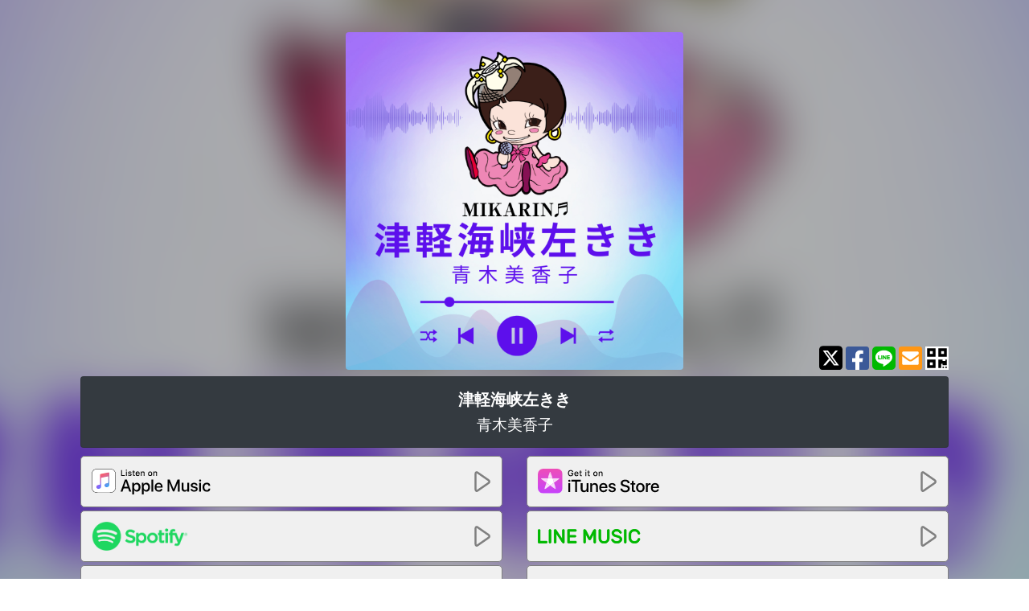

--- FILE ---
content_type: text/html; charset=UTF-8
request_url: https://mu-cru.link/2qnmz2ye
body_size: 5235
content:
<!doctype html>
<html lang="ja">
<head>

  <script>(function(w,d,s,l,i){w[l]=w[l]||[];w[l].push({'gtm.start':
            new Date().getTime(),event:'gtm.js'});var f=d.getElementsByTagName(s)[0],
        j=d.createElement(s),dl=l!='dataLayer'?'&l='+l:'';j.async=true;j.src=
        'https://www.googletagmanager.com/gtm.js?id='+i+dl;f.parentNode.insertBefore(j,f);
    })(window,document,'script','dataLayer','GTM-P9JCRRT');</script>

<meta charset="utf-8">

<link rel="apple-touch-icon" sizes="180x180" href="https://mu-cru.link/common/img/apple-touch-icon.png">
<link rel="icon" href="https://mu-cru.link/common/img/favicon.ico">

<meta name="viewport" content="width=device-width, initial-scale=1, shrink-to-fit=no">
<meta name="csrf-token" content="zE0WH62Ts57sfSuRtWWXOIkvAjg4gpnCj9lDAKaM">
<meta name="author" content="DEKIGOKORO LLC">

<link rel="stylesheet" type="text/css" href="https://mu-cru.link/common/css/bootstrap.min.css">
<link rel="stylesheet" type="text/css" href="https://mu-cru.link/common/css/common.css?v=20211208">

      <link rel="stylesheet" type="text/css" href="https://mu-cru.link/common/css/theme/cool.css?v=20211208">
  
  <title>津軽海峡左きき - 青木美香子 / 主要配信サイト一覧 | Muse Cruise Linkportal</title>
  <meta name="description" content="津軽海峡左きき - 青木美香子 各配信サイトへのリンクはこちらから">

  
  <meta name="twitter:card" content="summary">
  <meta name="twitter:title" content="津軽海峡左きき - 青木美香子">
  <meta name="twitter:description" content="青木美香子 『津軽海峡左きき』 各配信サイトはこちらから！">
  <meta name="twitter:image" content="https://user.muse-cruise.jp/storage/jacket_thumbnails/Ly2pWG1648fb4e534519.png">
  <meta name="twitter:site" content="@mikakoaoki3737">
  <meta name="twitter:creator" content="@Muse_Cruise">

  
  <meta property="og:title" content="津軽海峡左きき - 青木美香子">
  <meta property="og:description" content="青木美香子 『津軽海峡左きき』 各配信サイトはこちらから！">
  <meta property="og:url" content="https://mu-cru.link/2qnmz2ye">
  <meta property="og:type" content="article">
  <meta property="og:image" content="https://user.muse-cruise.jp/storage/jacket_thumbnails/Ly2pWG1648fb4e534519.png">
  <meta property="fb:app_id" content="2051547968322233">

</head>

<body>
<noscript><iframe src="https://www.googletagmanager.com/ns.html?id=GTM-P9JCRRT"
                  height="0" width="0" style="display:none;visibility:hidden"></iframe></noscript>
  <div id="bg"><img src="https://user.muse-cruise.jp/storage/jacket_thumbnails/Ly2pWG1648fb4e534519.png"></div>

<div class="container">

  
  <div class="row align-items-end">
    <div class="col-lg-3"></div>
    <div class="col-lg-6">
      <img src="https://user.muse-cruise.jp/storage/jacket_thumbnails/Ly2pWG1648fb4e534519.png" width="420" class="img-fluid rounded d-block mx-auto mb-2" id="main_img" alt="ジャケットサムネイル">
    </div>
    <div class="col-lg-3 text-right mb-1">
      <img id="sns_twitter" src="https://mu-cru.link/common/img/twitter-x-brands.svg" class="lp-icon_brand " alt="X (twitter)シェア">
      <img id="sns_facebook" src="https://mu-cru.link/common/img/facebook-brands.svg" class="lp-icon_brand" alt="facebookシェア">
      <img id="sns_line" src="https://mu-cru.link/common/img/line-brands.svg" class="lp-icon_brand" alt="Lineシャア">
      <img id="share_mail" src="https://mu-cru.link/common/img/envelope-square-solid.svg" class="lp-icon_brand" alt="メールする">
      <a href="https://mu-cru.link/2qnmz2ye/qr">
        <img src="https://mu-cru.link/common/img/qrcode-solid.svg" class="lp-icon_brand" alt="QRコード表示">
      </a>
    </div>
  </div>

  
  <div class="sticky-top">
    <div class="card header px-4 py-3 mb-2 text-center">
      <h1>津軽海峡左きき</h1>
      <h2>青木美香子</h2>
    </div>
  </div>

  
  <div class="row">
          <div class="col-sm-6">
        <div data-href="https://itunes.apple.com/jp/album/1693226405?app=music" data-cp_id="1" class="js-click-cp" id="cp_wrapper">
          <div class="site d-flex align-items-center flex-wrap">
              
            <img src='https://mu-cru.link/common/img/Apple_Music.svg'
                 height="32px" alt="Apple Music で聴く">
            
                          <img src="https://mu-cru.link/common/img/listen_off.svg" height="26px" class="listen ml-auto" alt="GO">
                      </div>
        </div>
      </div>
          <div class="col-sm-6">
        <div data-href="https://itunes.apple.com/jp/album/1693226405?app=itunes" data-cp_id="2" class="js-click-cp" id="cp_wrapper">
          <div class="site d-flex align-items-center flex-wrap">
              
            <img src='https://mu-cru.link/common/img/iTunes_Store.svg'
                 height="32px" alt="iTunes Store でゲット">
            
                          <img src="https://mu-cru.link/common/img/listen_off.svg" height="26px" class="listen ml-auto" alt="GO">
                      </div>
        </div>
      </div>
          <div class="col-sm-6">
        <div data-href="https://open.spotify.com/album/24rJrKYuYgEA9H0zI2gazQ" data-cp_id="3" class="js-click-cp" id="cp_wrapper">
          <div class="site d-flex align-items-center flex-wrap">
              
            <img src='https://mu-cru.link/common/img/Spotify.png'
                 height="36px" alt="Spotify で聴く">
            
                          <img src="https://mu-cru.link/common/img/listen_off.svg" height="26px" class="listen ml-auto" alt="GO">
                      </div>
        </div>
      </div>
          <div class="col-sm-6">
        <div data-href="https://music.line.me/album/mb0000000002ee7119" data-cp_id="4" class="js-click-cp" id="cp_wrapper">
          <div class="site d-flex align-items-center flex-wrap">
              
            <img src='https://mu-cru.link/common/img/LINE_MUSIC.svg'
                 height="18px" alt="LINE MUSIC で聴く">
            
                          <img src="https://mu-cru.link/common/img/listen_off.svg" height="26px" class="listen ml-auto" alt="GO">
                      </div>
        </div>
      </div>
          <div class="col-sm-6">
        <div data-href="https://www.amazon.co.jp/dp/B0CB15PFX6" data-cp_id="5" class="js-click-cp" id="cp_wrapper">
          <div class="site d-flex align-items-center flex-wrap">
              
            <img src='https://mu-cru.link/common/img/Amazon.png'
                 height="32px" alt="amazon でゲット">
            
                          <img src="https://mu-cru.link/common/img/listen_off.svg" height="26px" class="listen ml-auto" alt="GO">
                      </div>
        </div>
      </div>
          <div class="col-sm-6">
        <div data-href="https://music.amazon.co.jp/albums/B0CB15PFX6" data-cp_id="6" class="js-click-cp" id="cp_wrapper">
          <div class="site d-flex align-items-center flex-wrap">
              
            <img src='https://mu-cru.link/common/img/Amazon_music.png'
                 width="165px" alt="amazon music で聴く">

              

            
                          <img src="https://mu-cru.link/common/img/listen_off.svg" height="26px" class="listen ml-auto" alt="GO">
                      </div>
        </div>
      </div>
          <div class="col-sm-6">
        <div data-href="https://music.youtube.com/playlist?list=OLAK5uy_lYS0_1z3STwyLWxsvrv3Hsn0bx9VDrTWM" data-cp_id="13" class="js-click-cp" id="cp_wrapper">
          <div class="site d-flex align-items-center flex-wrap">
              
            <img src='https://mu-cru.link/common/img/YouTube_Music.svg'
                 height="34px" alt="YouTube Music で聴く">
            
                          <img src="https://mu-cru.link/common/img/listen_off.svg" height="26px" class="listen ml-auto" alt="GO">
                      </div>
        </div>
      </div>
          <div class="col-sm-6">
        <div data-href="https://recochoku.jp/album/A2003614380/" data-cp_id="9" class="js-click-cp" id="cp_wrapper">
          <div class="site d-flex align-items-center flex-wrap">
              
            <img src='https://mu-cru.link/common/img/recochoku.svg'
                 height="33px" alt="レコチョク でゲット">
            
                          <img src="https://mu-cru.link/common/img/listen_off.svg" height="26px" class="listen ml-auto" alt="GO">
                      </div>
        </div>
      </div>
          <div class="col-sm-6">
        <div data-href="https://musicpost.joysound.com/music/musicId:174202" data-cp_id="10" class="js-click-cp" id="cp_wrapper">
          <div class="site d-flex align-items-center flex-wrap">
              
            <img src='https://mu-cru.link/common/img/JOYSOUND.svg'
                 height="29px" alt="JOYSOUND で歌おう">
            
                          <img src="https://mu-cru.link/common/img/listen_off.svg" height="26px" class="listen ml-auto" alt="GO">
                      </div>
        </div>
      </div>
          <div class="col-sm-6">
        <div data-href="https://petitlyrics.com/lyrics/3340485" data-cp_id="15" class="js-click-cp" id="cp_wrapper">
          <div class="site d-flex align-items-center flex-wrap">
              
            <img src='https://mu-cru.link/common/img/PetitLyrics-kashi.png'
                 class="d-block d-sm-none d-md-block" height="32px" alt="プチリリ で歌詞をみる">
            <img src="https://mu-cru.link/common/img/PetitLyrics-only_logo.png"
                 class="d-none d-sm-block d-md-none" height="32px" alt="プチリリ で歌詞をみる">
            
                          <img src="https://mu-cru.link/common/img/listen_off.svg" height="26px" class="listen ml-auto" alt="GO">
                      </div>
        </div>
      </div>
      </div>

  
      <div class="card comment">
      <div class="row">
                <div class="col-12 row">
                      <div class="artist mb-5 col-md-6">
                              <div class="">
                  <h4>Artist</h4>
                  <h5>青木美香子</h5>
                  <p class="mb-4">学生時代コーラス部に所属し声楽を学ぶ。指揮者清原浩斗氏が邦人として初めてウィーンで開催した「第九」公演にソプラノパートで出演。その後、幼稚園教諭経験を生かし、日本コンガ奏者の草分け、古谷哲也氏の小学校公演にボーカリトとして参加。2010 年、OBC ラジオ大阪出演をきっかけに CD デビューへ。2014 年より、ニューヨーク仕込みのジャズボーカリストでボイストレーナーの平ヒロミ氏に師事。NHK 朝ドラ『カーネーション』や『おちょやん 』では歌唱する役どころで出演、幅広いレパートリーでちんどん通信社とのコラボによる国内外のコンサートに多数参加。また、三代目桂花團治の会にゲスト出演時には、天満天神繁昌亭の舞台で歌唱する貴重な経験を積む。</p>
                                    <div class="mb-3">
                    <a href="https://mu-cru.link/artist/qngd5u4e">
                      ディスコグラフィー
                    </a>
                  </div>
                                    <a href="http://aokimikako.com">公式ホームページ</a><br>
  <a href="https://twitter.com/mikakoaoki3737">X(Twitter)</a><br>
  <a href="https://www.facebook.com/https://www.facebook.com/mikako.aoki.1/?show_switched_toast=0&amp;show_invite_to_follow=0&amp;show_switched_tooltip=0&amp;show_podcast_settings=0&amp;show_community_review_changes=0&amp;show_community_rollback=0&amp;show_follower_visibility_disclosure=0/">Facebook</a><br>
  <a href="https://www.youtube.com/channel/http://www.youtube.com/user/MIKAKOish">YouTube Channel</a><br>
  <a href="https://www.instagram.com/mike.aoki">Instagram</a><br>
<div class="mt-2">
  <div class="line-it-button" style="display: none;" data-lang="ja" data-type="friend" data-lineid="mikako3737"></div>
  <script src="https://www.line-website.com/social-plugins/js/thirdparty/loader.min.js" async="async" defer="defer"></script>
</div>
                </div>
                          </div>
                                <div class="label col-md-6">
              <h4>Label</h4>
              <h5>オフィスMIKARIN</h5>
              <p></p>
                          </div>
                  </div>
      </div>
    </div>
  
  <div class="card footer pt-2 pb-1 px-3 mt-2 text-right">
  <a href="https://muse-cruise.jp" id="signature">powered by Muse Cruise</a>
</div>

  
  <div class="modal fade" id="modal" tabindex="-1" role="dialog" aria-labelledby="modal" aria-hidden="true">
    <div class="modal-dialog" role="document">
      <div class="modal-content">
        <div class="modal-body">
          <img class="img-fluid" src="https://user.muse-cruise.jp/storage/jacket_thumbnails/Ly2pWG1648fb4e534519.png">
          
          <div id="modal-notice" class="modal-notice d-sm-none mr-3"></div>
          <div id="modal-notice" class="modal-notice d-none d-sm-block mr-4" style="font-size: 1.5em"></div>
        </div>
        <div class="modal-footer border-top-0">
          <button type="button" class="close text-white" data-dismiss="modal">
            <span aria-hidden="true" style="font-size: 2.2rem">&times;</span>
          </button>
        </div>
      </div>
    </div>
  </div>

  <script src="https://code.jquery.com/jquery-3.6.0.min.js" integrity="sha256-/xUj+3OJU5yExlq6GSYGSHk7tPXikynS7ogEvDej/m4=" crossorigin="anonymous"></script>
<script src="https://cdnjs.cloudflare.com/ajax/libs/popper.js/1.12.9/umd/popper.min.js" integrity="sha384-ApNbgh9B+Y1QKtv3Rn7W3mgPxhU9K/ScQsAP7hUibX39j7fakFPskvXusvfa0b4Q" crossorigin="anonymous"></script>
<script src="https://mu-cru.link/common/js/bootstrap.min.js"></script>
<script>
  $.ajaxSetup({
    headers: {
      'X-CSRF-TOKEN': $('meta[name="csrf-token"]').attr('content')
    }
  });

  let width = window.innerWidth; /*window初期幅*/
  const isPc = width >= 768;
</script>
  <script>
    
    
    const listenOffImg = "https://mu-cru.link/common/img/listen_off.svg";
    const listenOnImg = "https://mu-cru.link/common/img/listen_on.svg";
    const sites = document.querySelectorAll('.site');

    
    if (isPc) {
      sites.forEach(function (site) {
        site.addEventListener('mouseenter', function () {
          this.getElementsByClassName('listen')[0].setAttribute('src', listenOnImg);
        });
        site.addEventListener('mouseleave', function () {
          this.getElementsByClassName('listen')[0].setAttribute('src', listenOffImg);
        });
      })
    }

    
    sites.forEach(function (site) {
      site.addEventListener('touchstart', function () {
        this.classList.add('touchstart');
        this.getElementsByClassName('listen')[0].setAttribute('src', listenOnImg);
      });
      site.addEventListener('touchend', function () {
        this.classList.remove('touchstart');
        this.getElementsByClassName('listen')[0].setAttribute('src', listenOffImg);
      });
    })

    
    const shareTwitter = "https://twitter.com/share?url=https://mu-cru.link/2qnmz2ye&text=%E9%9D%92%E6%9C%A8%E7%BE%8E%E9%A6%99%E5%AD%90%E3%81%AE%E3%80%8E%E6%B4%A5%E8%BB%BD%E6%B5%B7%E5%B3%A1%E5%B7%A6%E3%81%8D%E3%81%8D%E3%80%8F%E6%98%AF%E9%9D%9E%E8%81%B4%E3%81%84%E3%81%A6%E3%81%8F%E3%81%A0%E3%81%95%E3%81%84%EF%BC%81%0A%23%E9%9D%92%E6%9C%A8%E7%BE%8E%E9%A6%99%E5%AD%90";
    document.getElementById('sns_twitter').addEventListener('click', function () {
      const shareType = 1;
      countUpClickShare(shareType);
      window.open(shareTwitter, '_blank');
    })
    const shareFacebook = "https://www.facebook.com/sharer/sharer.php?u=https://mu-cru.link/2qnmz2ye&quote=%E9%9D%92%E6%9C%A8%E7%BE%8E%E9%A6%99%E5%AD%90%E3%81%AE%E3%80%8E%E6%B4%A5%E8%BB%BD%E6%B5%B7%E5%B3%A1%E5%B7%A6%E3%81%8D%E3%81%8D%E3%80%8F%E6%98%AF%E9%9D%9E%E8%81%B4%E3%81%84%E3%81%A6%E3%81%8F%E3%81%A0%E3%81%95%E3%81%84%EF%BC%81&hashtag=%23%E9%9D%92%E6%9C%A8%E7%BE%8E%E9%A6%99%E5%AD%90";
    document.getElementById('sns_facebook').addEventListener('click', function () {
      const shareType = 2;
      countUpClickShare(shareType);
      window.open(shareFacebook, '_blank');
    })
    const shareLine = "https://social-plugins.line.me/lineit/share?url=https://mu-cru.link/2qnmz2ye&text=%E9%9D%92%E6%9C%A8%E7%BE%8E%E9%A6%99%E5%AD%90%E3%81%AE%E3%80%8E%E6%B4%A5%E8%BB%BD%E6%B5%B7%E5%B3%A1%E5%B7%A6%E3%81%8D%E3%81%8D%E3%80%8F%E6%98%AF%E9%9D%9E%E8%81%B4%E3%81%84%E3%81%A6%E3%81%8F%E3%81%A0%E3%81%95%E3%81%84%EF%BC%81%0A%23%E9%9D%92%E6%9C%A8%E7%BE%8E%E9%A6%99%E5%AD%90";
    document.getElementById('sns_line').addEventListener('click', function () {
      const shareType = 3;
      countUpClickShare(shareType);
      window.open(shareLine, '_blank');
    })
    const shareMail = "mailto:?subject=%E9%9D%92%E6%9C%A8%E7%BE%8E%E9%A6%99%E5%AD%90%20-%20%E6%B4%A5%E8%BB%BD%E6%B5%B7%E5%B3%A1%E5%B7%A6%E3%81%8D%E3%81%8D&body=%0D%0A%E9%9D%92%E6%9C%A8%E7%BE%8E%E9%A6%99%E5%AD%90%E3%81%AE%E3%80%8E%E6%B4%A5%E8%BB%BD%E6%B5%B7%E5%B3%A1%E5%B7%A6%E3%81%8D%E3%81%8D%E3%80%8F%E6%98%AF%E9%9D%9E%E8%81%B4%E3%81%84%E3%81%A6%E3%81%8F%E3%81%A0%E3%81%95%E3%81%84%EF%BC%81%0D%0Ahttps://mu-cru.link/2qnmz2ye";
    document.getElementById('share_mail').addEventListener('click', function () {
      const shareType = 4;
      countUpClickShare(shareType);
      
      location.href = shareMail;
    })

    const linkportalCode = "2qnmz2ye"
    const referer = ""

    
    $.post("https://mu-cru.link/count_up/display", {"code": linkportalCode, "referer": referer,})

    
    function countUpClickShare(shareType) {
      const url = "https://mu-cru.link/count_up/click_share"
      const data = {
        "code": linkportalCode,
        "shareType": shareType,
        "referer": referer,
      }
      $.post(url, data);
    }

    
    $('.js-click-cp').on('click', function () {
      const site = $(this).data('href');
      const url = "https://mu-cru.link/count_up/click_cp"
      const cpId = $(this).data('cp_id');
      const transitionableSite = cpId === 10 || cpId === 14 || cpId === 15
      const data = {
        "code": linkportalCode,
        "cpId": cpId,
        "referer": referer,
      };
      $.post(url, data);
      if (!"" || transitionableSite) {
        window.open(site, '_blank');
      } else {
        
        let notice;
        if ("") {
          if ("") {
            
            notice = " よりiTunes Store にて予約開始！";
          } else {
            window.open(site, '_blank');
            return;
          }
        } else {
          notice = " より順次配信開始予定！！";
        }
        $('.modal-notice').text(notice);
        $('#modal').modal();
      }
    });
  </script>
</div>
</body>
</html>


--- FILE ---
content_type: image/svg+xml
request_url: https://mu-cru.link/common/img/LINE_MUSIC.svg
body_size: 3701
content:
<?xml version="1.0" encoding="utf-8"?>
<!-- Generator: Adobe Illustrator 16.0.3, SVG Export Plug-In . SVG Version: 6.00 Build 0)  -->
<!DOCTYPE svg PUBLIC "-//W3C//DTD SVG 1.1//EN" "http://www.w3.org/Graphics/SVG/1.1/DTD/svg11.dtd">
<svg version="1.1" id="レイヤー_1" xmlns="http://www.w3.org/2000/svg" xmlns:xlink="http://www.w3.org/1999/xlink" x="0px"
	 y="0px" width="426px" height="60px" viewBox="0 0 426 60" enable-background="new 0 0 426 60" xml:space="preserve">
<g>
	<g>
		<path fill="#00B900" stroke="#00B900" stroke-miterlimit="10" d="M37.624,51.534c0.424,0.425,0.636,0.929,0.636,1.512v2.865
			c0,0.586-0.212,1.09-0.636,1.514c-0.426,0.426-0.93,0.637-1.513,0.637H3.712c-0.584,0-1.088-0.211-1.512-0.637
			c-0.425-0.424-0.637-0.928-0.637-1.514V4.489c0-0.583,0.212-1.087,0.637-1.512c0.424-0.424,0.928-0.637,1.512-0.637h3.264
			c0.583,0,1.087,0.213,1.513,0.637c0.424,0.425,0.637,0.929,0.637,1.512v46.409h26.985C36.694,50.897,37.198,51.111,37.624,51.534z
			"/>
		<path fill="#00B900" stroke="#00B900" stroke-miterlimit="10" d="M47.255,57.425c-0.426-0.424-0.637-0.928-0.637-1.514V4.489
			c0-0.583,0.211-1.087,0.637-1.512c0.424-0.424,0.928-0.637,1.512-0.637h3.264c0.583,0,1.087,0.213,1.512,0.637
			c0.424,0.425,0.637,0.929,0.637,1.512v51.422c0,0.586-0.213,1.09-0.637,1.514c-0.425,0.426-0.929,0.637-1.512,0.637h-3.264
			C48.183,58.062,47.679,57.851,47.255,57.425z"/>
		<path fill="#00B900" stroke="#00B900" stroke-miterlimit="10" d="M102.739,57.425c-0.478-0.424-0.956-1.008-1.433-1.752
			L75.435,16.748v39.163c0,0.586-0.213,1.09-0.637,1.514c-0.425,0.426-0.929,0.637-1.512,0.637h-3.264
			c-0.584,0-1.088-0.211-1.513-0.637c-0.425-0.424-0.637-0.928-0.637-1.514V4.489c0-0.583,0.212-1.087,0.637-1.512
			c0.424-0.424,0.928-0.637,1.513-0.637h2.786c0.689,0,1.273,0.213,1.751,0.637c0.478,0.425,0.955,1.008,1.433,1.751l25.871,38.927
			V4.489c0-0.583,0.212-1.087,0.637-1.512c0.425-0.424,0.928-0.637,1.513-0.637h3.263c0.583,0,1.087,0.213,1.513,0.637
			c0.424,0.425,0.636,0.929,0.636,1.512v51.422c0,0.586-0.212,1.09-0.636,1.514c-0.426,0.426-0.93,0.637-1.513,0.637h-2.786
			C103.799,58.062,103.216,57.851,102.739,57.425z"/>
		<path fill="#00B900" stroke="#00B900" stroke-miterlimit="10" d="M130.679,50.897h26.746c0.583,0,1.087,0.214,1.512,0.637
			c0.425,0.425,0.637,0.929,0.637,1.512v2.865c0,0.586-0.212,1.09-0.637,1.514c-0.425,0.426-0.929,0.637-1.512,0.637h-32.16
			c-0.584,0-1.088-0.211-1.512-0.637c-0.425-0.424-0.637-0.928-0.637-1.514V4.489c0-0.583,0.212-1.087,0.637-1.512
			c0.424-0.424,0.928-0.637,1.512-0.637h31.523c0.583,0,1.087,0.213,1.513,0.637c0.423,0.425,0.636,0.929,0.636,1.512v2.866
			c0,0.584-0.212,1.088-0.636,1.512c-0.426,0.425-0.93,0.637-1.513,0.637h-26.109V26.3h24.359c0.583,0,1.087,0.213,1.511,0.637
			c0.425,0.425,0.637,0.929,0.637,1.512v2.866c0,0.584-0.212,1.088-0.637,1.513c-0.424,0.425-0.928,0.636-1.511,0.636h-24.359
			V50.897z"/>
		<path fill="#00B900" stroke="#00B900" stroke-miterlimit="10" d="M230.498,4.887c0.849-1.698,2.016-2.547,3.502-2.547h3.025
			c0.583,0,1.087,0.213,1.513,0.637c0.424,0.425,0.638,0.929,0.638,1.512v51.422c0,0.586-0.214,1.09-0.638,1.514
			c-0.426,0.426-0.93,0.637-1.513,0.637h-3.264c-0.584,0-1.088-0.211-1.512-0.637c-0.426-0.424-0.637-0.928-0.637-1.514v-37.73
			l-12.419,23.96c-0.425,0.85-0.889,1.487-1.393,1.91c-0.505,0.427-1.128,0.638-1.871,0.638h-3.024
			c-0.744,0-1.368-0.211-1.871-0.638c-0.504-0.423-0.97-1.061-1.393-1.91l-12.419-23.96v37.73c0,0.586-0.212,1.09-0.636,1.514
			c-0.426,0.426-0.93,0.637-1.513,0.637h-3.264c-0.585,0-1.089-0.211-1.514-0.637c-0.425-0.424-0.636-0.928-0.636-1.514V4.489
			c0-0.583,0.211-1.087,0.636-1.512c0.425-0.424,0.929-0.637,1.514-0.637h3.024c1.485,0,2.653,0.85,3.503,2.547l16.08,31.125
			L230.498,4.887z"/>
		<path fill="#00B900" stroke="#00B900" stroke-miterlimit="10" d="M294.579,2.977c0.422,0.425,0.636,0.929,0.636,1.512V36.33
			c0,6.899-1.766,12.378-5.294,16.438c-3.529,4.06-8.901,6.089-16.119,6.089c-7.324,0-12.725-2.029-16.197-6.089
			c-3.479-4.061-5.215-9.539-5.215-16.438V4.489c0-0.583,0.211-1.087,0.636-1.512c0.425-0.424,0.928-0.637,1.514-0.637h3.262
			c0.584,0,1.089,0.213,1.514,0.637c0.425,0.425,0.636,0.929,0.636,1.512v32.24c0,5.095,1.208,8.929,3.623,11.502
			c2.413,2.575,5.822,3.86,10.229,3.86c4.405,0,7.829-1.285,10.27-3.86c2.44-2.573,3.662-6.407,3.662-11.502V4.489
			c0-0.583,0.211-1.087,0.636-1.512c0.425-0.424,0.927-0.637,1.513-0.637h3.185C293.649,2.339,294.152,2.552,294.579,2.977z"/>
		<path fill="#00B900" stroke="#00B900" stroke-miterlimit="10" d="M345.286,17.186c-0.372,0.345-0.797,0.517-1.274,0.517h-3.265
			c-0.636,0-1.113-0.12-1.433-0.358c-0.316-0.239-0.663-0.702-1.033-1.393c-0.85-1.644-2.323-3.264-4.42-4.856
			c-2.096-1.592-4.869-2.388-8.317-2.388c-3.185,0-5.878,0.717-8.079,2.149c-2.204,1.433-3.304,3.477-3.304,6.13
			c0,1.804,0.544,3.277,1.632,4.417c1.086,1.142,2.732,2.124,4.934,2.946c2.202,0.823,5.533,1.818,9.992,2.984
			c6.05,1.592,10.334,3.542,12.854,5.851c2.521,2.309,3.781,5.453,3.781,9.433c0,3.185-0.888,5.998-2.665,8.438
			c-1.779,2.443-4.287,4.354-7.523,5.731c-3.237,1.38-6.98,2.07-11.226,2.07c-3.925,0-7.51-0.743-10.744-2.229
			c-3.237-1.485-5.786-3.383-7.644-5.692c-1.856-2.308-2.84-4.604-2.945-6.886c0-0.478,0.172-0.889,0.52-1.232
			c0.344-0.345,0.755-0.518,1.232-0.518h3.265c0.583,0,1.061,0.119,1.433,0.357c0.369,0.239,0.717,0.704,1.033,1.393
			c0.85,1.91,2.401,3.662,4.658,5.255c2.255,1.592,5.32,2.389,9.192,2.389c3.873,0,7.152-0.836,9.831-2.509
			c2.68-1.671,4.021-3.86,4.021-6.567c0-1.751-0.702-3.223-2.107-4.418c-1.407-1.193-3.331-2.2-5.771-3.024
			c-2.443-0.822-6.025-1.844-10.747-3.064c-5.147-1.326-8.862-3.25-11.145-5.771c-2.282-2.52-3.424-5.638-3.424-9.353
			c0-2.759,0.717-5.307,2.149-7.642c1.433-2.335,3.581-4.219,6.449-5.652c2.865-1.433,6.313-2.149,10.348-2.149
			c4.031,0,7.563,0.783,10.586,2.348c3.026,1.566,5.361,3.49,7.008,5.771c1.644,2.282,2.518,4.378,2.626,6.288
			C345.816,16.429,345.655,16.841,345.286,17.186z"/>
		<path fill="#00B900" stroke="#00B900" stroke-miterlimit="10" d="M358.26,57.425c-0.425-0.424-0.636-0.928-0.636-1.514V4.489
			c0-0.583,0.211-1.087,0.636-1.512c0.425-0.424,0.928-0.637,1.514-0.637h3.262c0.583,0,1.089,0.213,1.514,0.637
			c0.425,0.425,0.636,0.929,0.636,1.512v51.422c0,0.586-0.211,1.09-0.636,1.514c-0.425,0.426-0.931,0.637-1.514,0.637h-3.262
			C359.188,58.062,358.685,57.851,358.26,57.425z"/>
		<path fill="#00B900" stroke="#00B900" stroke-miterlimit="10" d="M388.47,47.674c2.573,2.68,6.169,4.021,10.786,4.021
			c4.67,0,8.12-1.008,10.347-3.026c2.229-2.016,3.715-4.617,4.459-7.801c0.105-0.529,0.358-0.955,0.755-1.273
			c0.4-0.318,0.839-0.478,1.316-0.478h3.659c0.478,0,0.889,0.173,1.235,0.518c0.345,0.346,0.517,0.756,0.517,1.233
			c-0.105,2.601-0.955,5.294-2.546,8.08c-1.594,2.786-4.048,5.135-7.363,7.045c-3.317,1.911-7.443,2.865-12.379,2.865
			c-4.459,0-8.357-0.928-11.702-2.785c-3.343-1.857-5.931-4.418-7.761-7.682c-1.832-3.266-2.826-6.966-2.984-11.105
			c-0.056-1.592-0.08-3.953-0.08-7.085c0-3.13,0.024-5.492,0.08-7.084c0.158-4.14,1.152-7.841,2.984-11.105
			c1.83-3.263,4.418-5.823,7.761-7.681c3.345-1.857,7.243-2.786,11.702-2.786c4.936,0,9.062,0.955,12.379,2.865
			c3.315,1.911,5.77,4.259,7.363,7.045c1.591,2.786,2.44,5.48,2.546,8.08c0,0.478-0.172,0.889-0.517,1.234
			c-0.347,0.346-0.758,0.517-1.235,0.517h-3.659c-0.478,0-0.916-0.159-1.316-0.478c-0.396-0.319-0.649-0.743-0.755-1.274
			c-0.744-3.184-2.229-5.784-4.459-7.801c-2.227-2.016-5.677-3.025-10.347-3.025c-4.617,0-8.213,1.341-10.786,4.02
			c-2.574,2.681-3.939,6.277-4.101,10.786c-0.053,1.592-0.078,3.821-0.078,6.687c0,2.866,0.025,5.095,0.078,6.688
			C384.53,41.398,385.896,44.995,388.47,47.674z"/>
	</g>
	<g>
		<path fill="#00B900" d="M37.624,51.534c0.424,0.425,0.636,0.929,0.636,1.512v2.865c0,0.586-0.212,1.09-0.636,1.514
			c-0.426,0.426-0.93,0.637-1.513,0.637H3.712c-0.584,0-1.088-0.211-1.512-0.637c-0.425-0.424-0.637-0.928-0.637-1.514V4.489
			c0-0.583,0.212-1.087,0.637-1.512c0.424-0.424,0.928-0.637,1.512-0.637h3.264c0.583,0,1.087,0.213,1.513,0.637
			c0.424,0.425,0.637,0.929,0.637,1.512v46.409h26.985C36.694,50.897,37.198,51.111,37.624,51.534z"/>
		<path fill="#00B900" d="M47.255,57.425c-0.426-0.424-0.637-0.928-0.637-1.514V4.489c0-0.583,0.211-1.087,0.637-1.512
			c0.424-0.424,0.928-0.637,1.512-0.637h3.264c0.583,0,1.087,0.213,1.512,0.637c0.424,0.425,0.637,0.929,0.637,1.512v51.422
			c0,0.586-0.213,1.09-0.637,1.514c-0.425,0.426-0.929,0.637-1.512,0.637h-3.264C48.183,58.062,47.679,57.851,47.255,57.425z"/>
		<path fill="#00B900" d="M102.739,57.425c-0.478-0.424-0.956-1.008-1.433-1.752L75.435,16.748v39.163
			c0,0.586-0.213,1.09-0.637,1.514c-0.425,0.426-0.929,0.637-1.512,0.637h-3.264c-0.584,0-1.088-0.211-1.513-0.637
			c-0.425-0.424-0.637-0.928-0.637-1.514V4.489c0-0.583,0.212-1.087,0.637-1.512c0.424-0.424,0.928-0.637,1.513-0.637h2.786
			c0.689,0,1.273,0.213,1.751,0.637c0.478,0.425,0.955,1.008,1.433,1.751l25.871,38.927V4.489c0-0.583,0.212-1.087,0.637-1.512
			c0.425-0.424,0.928-0.637,1.513-0.637h3.263c0.583,0,1.087,0.213,1.513,0.637c0.424,0.425,0.636,0.929,0.636,1.512v51.422
			c0,0.586-0.212,1.09-0.636,1.514c-0.426,0.426-0.93,0.637-1.513,0.637h-2.786C103.799,58.062,103.216,57.851,102.739,57.425z"/>
		<path fill="#00B900" d="M130.679,50.897h26.746c0.583,0,1.087,0.214,1.512,0.637c0.425,0.425,0.637,0.929,0.637,1.512v2.865
			c0,0.586-0.212,1.09-0.637,1.514c-0.425,0.426-0.929,0.637-1.512,0.637h-32.16c-0.584,0-1.088-0.211-1.512-0.637
			c-0.425-0.424-0.637-0.928-0.637-1.514V4.489c0-0.583,0.212-1.087,0.637-1.512c0.424-0.424,0.928-0.637,1.512-0.637h31.523
			c0.583,0,1.087,0.213,1.513,0.637c0.423,0.425,0.636,0.929,0.636,1.512v2.866c0,0.584-0.212,1.088-0.636,1.512
			c-0.426,0.425-0.93,0.637-1.513,0.637h-26.109V26.3h24.359c0.583,0,1.087,0.213,1.511,0.637c0.425,0.425,0.637,0.929,0.637,1.512
			v2.866c0,0.584-0.212,1.088-0.637,1.513c-0.424,0.425-0.928,0.636-1.511,0.636h-24.359V50.897z"/>
		<path fill="#00B900" d="M230.498,4.887c0.849-1.698,2.016-2.547,3.502-2.547h3.025c0.583,0,1.087,0.213,1.513,0.637
			c0.424,0.425,0.638,0.929,0.638,1.512v51.422c0,0.586-0.214,1.09-0.638,1.514c-0.426,0.426-0.93,0.637-1.513,0.637h-3.264
			c-0.584,0-1.088-0.211-1.512-0.637c-0.426-0.424-0.637-0.928-0.637-1.514v-37.73l-12.419,23.96
			c-0.425,0.85-0.889,1.487-1.393,1.91c-0.505,0.427-1.128,0.638-1.871,0.638h-3.024c-0.744,0-1.368-0.211-1.871-0.638
			c-0.504-0.423-0.97-1.061-1.393-1.91l-12.419-23.96v37.73c0,0.586-0.212,1.09-0.636,1.514c-0.426,0.426-0.93,0.637-1.513,0.637
			h-3.264c-0.585,0-1.089-0.211-1.514-0.637c-0.425-0.424-0.636-0.928-0.636-1.514V4.489c0-0.583,0.211-1.087,0.636-1.512
			c0.425-0.424,0.929-0.637,1.514-0.637h3.024c1.485,0,2.653,0.85,3.503,2.547l16.08,31.125L230.498,4.887z"/>
		<path fill="#00B900" d="M294.579,2.977c0.422,0.425,0.636,0.929,0.636,1.512V36.33c0,6.899-1.766,12.378-5.294,16.438
			c-3.529,4.06-8.901,6.089-16.119,6.089c-7.324,0-12.725-2.029-16.197-6.089c-3.479-4.061-5.215-9.539-5.215-16.438V4.489
			c0-0.583,0.211-1.087,0.636-1.512c0.425-0.424,0.928-0.637,1.514-0.637h3.262c0.584,0,1.089,0.213,1.514,0.637
			c0.425,0.425,0.636,0.929,0.636,1.512v32.24c0,5.095,1.208,8.929,3.623,11.502c2.413,2.575,5.822,3.86,10.229,3.86
			c4.405,0,7.829-1.285,10.27-3.86c2.44-2.573,3.662-6.407,3.662-11.502V4.489c0-0.583,0.211-1.087,0.636-1.512
			c0.425-0.424,0.927-0.637,1.513-0.637h3.185C293.649,2.339,294.152,2.552,294.579,2.977z"/>
		<path fill="#00B900" d="M345.286,17.186c-0.372,0.345-0.797,0.517-1.274,0.517h-3.265c-0.636,0-1.113-0.12-1.433-0.358
			c-0.316-0.239-0.663-0.702-1.033-1.393c-0.85-1.644-2.323-3.264-4.42-4.856c-2.096-1.592-4.869-2.388-8.317-2.388
			c-3.185,0-5.878,0.717-8.079,2.149c-2.204,1.433-3.304,3.477-3.304,6.13c0,1.804,0.544,3.277,1.632,4.417
			c1.086,1.142,2.732,2.124,4.934,2.946c2.202,0.823,5.533,1.818,9.992,2.984c6.05,1.592,10.334,3.542,12.854,5.851
			c2.521,2.309,3.781,5.453,3.781,9.433c0,3.185-0.888,5.998-2.665,8.438c-1.779,2.443-4.287,4.354-7.523,5.731
			c-3.237,1.38-6.98,2.07-11.226,2.07c-3.925,0-7.51-0.743-10.744-2.229c-3.237-1.485-5.786-3.383-7.644-5.692
			c-1.856-2.308-2.84-4.604-2.945-6.886c0-0.478,0.172-0.889,0.52-1.232c0.344-0.345,0.755-0.518,1.232-0.518h3.265
			c0.583,0,1.061,0.119,1.433,0.357c0.369,0.239,0.717,0.704,1.033,1.393c0.85,1.91,2.401,3.662,4.658,5.255
			c2.255,1.592,5.32,2.389,9.192,2.389c3.873,0,7.152-0.836,9.831-2.509c2.68-1.671,4.021-3.86,4.021-6.567
			c0-1.751-0.702-3.223-2.107-4.418c-1.407-1.193-3.331-2.2-5.771-3.024c-2.443-0.822-6.025-1.844-10.747-3.064
			c-5.147-1.326-8.862-3.25-11.145-5.771c-2.282-2.52-3.424-5.638-3.424-9.353c0-2.759,0.717-5.307,2.149-7.642
			c1.433-2.335,3.581-4.219,6.449-5.652c2.865-1.433,6.313-2.149,10.348-2.149c4.031,0,7.563,0.783,10.586,2.348
			c3.026,1.566,5.361,3.49,7.008,5.771c1.644,2.282,2.518,4.378,2.626,6.288C345.816,16.429,345.655,16.841,345.286,17.186z"/>
		<path fill="#00B900" d="M358.26,57.425c-0.425-0.424-0.636-0.928-0.636-1.514V4.489c0-0.583,0.211-1.087,0.636-1.512
			c0.425-0.424,0.928-0.637,1.514-0.637h3.262c0.583,0,1.089,0.213,1.514,0.637c0.425,0.425,0.636,0.929,0.636,1.512v51.422
			c0,0.586-0.211,1.09-0.636,1.514c-0.425,0.426-0.931,0.637-1.514,0.637h-3.262C359.188,58.062,358.685,57.851,358.26,57.425z"/>
		<path fill="#00B900" d="M388.47,47.674c2.573,2.68,6.169,4.021,10.786,4.021c4.67,0,8.12-1.008,10.347-3.026
			c2.229-2.016,3.715-4.617,4.459-7.801c0.105-0.529,0.358-0.955,0.755-1.273c0.4-0.318,0.839-0.478,1.316-0.478h3.659
			c0.478,0,0.889,0.173,1.235,0.518c0.345,0.346,0.517,0.756,0.517,1.233c-0.105,2.601-0.955,5.294-2.546,8.08
			c-1.594,2.786-4.048,5.135-7.363,7.045c-3.317,1.911-7.443,2.865-12.379,2.865c-4.459,0-8.357-0.928-11.702-2.785
			c-3.343-1.857-5.931-4.418-7.761-7.682c-1.832-3.266-2.826-6.966-2.984-11.105c-0.056-1.592-0.08-3.953-0.08-7.085
			c0-3.13,0.024-5.492,0.08-7.084c0.158-4.14,1.152-7.841,2.984-11.105c1.83-3.263,4.418-5.823,7.761-7.681
			c3.345-1.857,7.243-2.786,11.702-2.786c4.936,0,9.062,0.955,12.379,2.865c3.315,1.911,5.77,4.259,7.363,7.045
			c1.591,2.786,2.44,5.48,2.546,8.08c0,0.478-0.172,0.889-0.517,1.234c-0.347,0.346-0.758,0.517-1.235,0.517h-3.659
			c-0.478,0-0.916-0.159-1.316-0.478c-0.396-0.319-0.649-0.743-0.755-1.274c-0.744-3.184-2.229-5.784-4.459-7.801
			c-2.227-2.016-5.677-3.025-10.347-3.025c-4.617,0-8.213,1.341-10.786,4.02c-2.574,2.681-3.939,6.277-4.101,10.786
			c-0.053,1.592-0.078,3.821-0.078,6.687c0,2.866,0.025,5.095,0.078,6.688C384.53,41.398,385.896,44.995,388.47,47.674z"/>
	</g>
	<g>
		<path fill="none" stroke="#00B900" stroke-width="2.5" stroke-miterlimit="1" d="M37.624,51.534
			c0.424,0.425,0.636,0.929,0.636,1.512v2.865c0,0.586-0.212,1.09-0.636,1.514c-0.426,0.426-0.93,0.637-1.513,0.637H3.712
			c-0.584,0-1.088-0.211-1.512-0.637c-0.425-0.424-0.637-0.928-0.637-1.514V4.489c0-0.583,0.212-1.087,0.637-1.512
			c0.424-0.424,0.928-0.637,1.512-0.637h3.264c0.583,0,1.087,0.213,1.513,0.637c0.424,0.425,0.637,0.929,0.637,1.512v46.409h26.985
			C36.694,50.897,37.198,51.111,37.624,51.534z"/>
		<path fill="none" stroke="#00B900" stroke-width="2.5" stroke-miterlimit="1" d="M47.255,57.425
			c-0.426-0.424-0.637-0.928-0.637-1.514V4.489c0-0.583,0.211-1.087,0.637-1.512c0.424-0.424,0.928-0.637,1.512-0.637h3.264
			c0.583,0,1.087,0.213,1.512,0.637c0.424,0.425,0.637,0.929,0.637,1.512v51.422c0,0.586-0.213,1.09-0.637,1.514
			c-0.425,0.426-0.929,0.637-1.512,0.637h-3.264C48.183,58.062,47.679,57.851,47.255,57.425z"/>
		<path fill="none" stroke="#00B900" stroke-width="2.5" stroke-miterlimit="1" d="M102.739,57.425
			c-0.478-0.424-0.956-1.008-1.433-1.752L75.435,16.748v39.163c0,0.586-0.213,1.09-0.637,1.514
			c-0.425,0.426-0.929,0.637-1.512,0.637h-3.264c-0.584,0-1.088-0.211-1.513-0.637c-0.425-0.424-0.637-0.928-0.637-1.514V4.489
			c0-0.583,0.212-1.087,0.637-1.512c0.424-0.424,0.928-0.637,1.513-0.637h2.786c0.689,0,1.273,0.213,1.751,0.637
			c0.478,0.425,0.955,1.008,1.433,1.751l25.871,38.927V4.489c0-0.583,0.212-1.087,0.637-1.512c0.425-0.424,0.928-0.637,1.513-0.637
			h3.263c0.583,0,1.087,0.213,1.513,0.637c0.424,0.425,0.636,0.929,0.636,1.512v51.422c0,0.586-0.212,1.09-0.636,1.514
			c-0.426,0.426-0.93,0.637-1.513,0.637h-2.786C103.799,58.062,103.216,57.851,102.739,57.425z"/>
		<path fill="none" stroke="#00B900" stroke-width="2.5" stroke-miterlimit="1" d="M130.679,50.897h26.746
			c0.583,0,1.087,0.214,1.512,0.637c0.425,0.425,0.637,0.929,0.637,1.512v2.865c0,0.586-0.212,1.09-0.637,1.514
			c-0.425,0.426-0.929,0.637-1.512,0.637h-32.16c-0.584,0-1.088-0.211-1.512-0.637c-0.425-0.424-0.637-0.928-0.637-1.514V4.489
			c0-0.583,0.212-1.087,0.637-1.512c0.424-0.424,0.928-0.637,1.512-0.637h31.523c0.583,0,1.087,0.213,1.513,0.637
			c0.423,0.425,0.636,0.929,0.636,1.512v2.866c0,0.584-0.212,1.088-0.636,1.512c-0.426,0.425-0.93,0.637-1.513,0.637h-26.109V26.3
			h24.359c0.583,0,1.087,0.213,1.511,0.637c0.425,0.425,0.637,0.929,0.637,1.512v2.866c0,0.584-0.212,1.088-0.637,1.513
			c-0.424,0.425-0.928,0.636-1.511,0.636h-24.359V50.897z"/>
		<path fill="none" stroke="#00B900" stroke-width="2.5" stroke-miterlimit="1" d="M230.498,4.887
			c0.849-1.698,2.016-2.547,3.502-2.547h3.025c0.583,0,1.087,0.213,1.513,0.637c0.424,0.425,0.638,0.929,0.638,1.512v51.422
			c0,0.586-0.214,1.09-0.638,1.514c-0.426,0.426-0.93,0.637-1.513,0.637h-3.264c-0.584,0-1.088-0.211-1.512-0.637
			c-0.426-0.424-0.637-0.928-0.637-1.514v-37.73l-12.419,23.96c-0.425,0.85-0.889,1.487-1.393,1.91
			c-0.505,0.427-1.128,0.638-1.871,0.638h-3.024c-0.744,0-1.368-0.211-1.871-0.638c-0.504-0.423-0.97-1.061-1.393-1.91
			l-12.419-23.96v37.73c0,0.586-0.212,1.09-0.636,1.514c-0.426,0.426-0.93,0.637-1.513,0.637h-3.264
			c-0.585,0-1.089-0.211-1.514-0.637c-0.425-0.424-0.636-0.928-0.636-1.514V4.489c0-0.583,0.211-1.087,0.636-1.512
			c0.425-0.424,0.929-0.637,1.514-0.637h3.024c1.485,0,2.653,0.85,3.503,2.547l16.08,31.125L230.498,4.887z"/>
		<path fill="none" stroke="#00B900" stroke-width="2.5" stroke-miterlimit="1" d="M294.579,2.977
			c0.422,0.425,0.636,0.929,0.636,1.512V36.33c0,6.899-1.766,12.378-5.294,16.438c-3.529,4.06-8.901,6.089-16.119,6.089
			c-7.324,0-12.725-2.029-16.197-6.089c-3.479-4.061-5.215-9.539-5.215-16.438V4.489c0-0.583,0.211-1.087,0.636-1.512
			c0.425-0.424,0.928-0.637,1.514-0.637h3.262c0.584,0,1.089,0.213,1.514,0.637c0.425,0.425,0.636,0.929,0.636,1.512v32.24
			c0,5.095,1.208,8.929,3.623,11.502c2.413,2.575,5.822,3.86,10.229,3.86c4.405,0,7.829-1.285,10.27-3.86
			c2.44-2.573,3.662-6.407,3.662-11.502V4.489c0-0.583,0.211-1.087,0.636-1.512c0.425-0.424,0.927-0.637,1.513-0.637h3.185
			C293.649,2.339,294.152,2.552,294.579,2.977z"/>
		<path fill="none" stroke="#00B900" stroke-width="2.5" stroke-miterlimit="1" d="M345.286,17.186
			c-0.372,0.345-0.797,0.517-1.274,0.517h-3.265c-0.636,0-1.113-0.12-1.433-0.358c-0.316-0.239-0.663-0.702-1.033-1.393
			c-0.85-1.644-2.323-3.264-4.42-4.856c-2.096-1.592-4.869-2.388-8.317-2.388c-3.185,0-5.878,0.717-8.079,2.149
			c-2.204,1.433-3.304,3.477-3.304,6.13c0,1.804,0.544,3.277,1.632,4.417c1.086,1.142,2.732,2.124,4.934,2.946
			c2.202,0.823,5.533,1.818,9.992,2.984c6.05,1.592,10.334,3.542,12.854,5.851c2.521,2.309,3.781,5.453,3.781,9.433
			c0,3.185-0.888,5.998-2.665,8.438c-1.779,2.443-4.287,4.354-7.523,5.731c-3.237,1.38-6.98,2.07-11.226,2.07
			c-3.925,0-7.51-0.743-10.744-2.229c-3.237-1.485-5.786-3.383-7.644-5.692c-1.856-2.308-2.84-4.604-2.945-6.886
			c0-0.478,0.172-0.889,0.52-1.232c0.344-0.345,0.755-0.518,1.232-0.518h3.265c0.583,0,1.061,0.119,1.433,0.357
			c0.369,0.239,0.717,0.704,1.033,1.393c0.85,1.91,2.401,3.662,4.658,5.255c2.255,1.592,5.32,2.389,9.192,2.389
			c3.873,0,7.152-0.836,9.831-2.509c2.68-1.671,4.021-3.86,4.021-6.567c0-1.751-0.702-3.223-2.107-4.418
			c-1.407-1.193-3.331-2.2-5.771-3.024c-2.443-0.822-6.025-1.844-10.747-3.064c-5.147-1.326-8.862-3.25-11.145-5.771
			c-2.282-2.52-3.424-5.638-3.424-9.353c0-2.759,0.717-5.307,2.149-7.642c1.433-2.335,3.581-4.219,6.449-5.652
			c2.865-1.433,6.313-2.149,10.348-2.149c4.031,0,7.563,0.783,10.586,2.348c3.026,1.566,5.361,3.49,7.008,5.771
			c1.644,2.282,2.518,4.378,2.626,6.288C345.816,16.429,345.655,16.841,345.286,17.186z"/>
		<path fill="none" stroke="#00B900" stroke-width="2.5" stroke-miterlimit="1" d="M358.26,57.425
			c-0.425-0.424-0.636-0.928-0.636-1.514V4.489c0-0.583,0.211-1.087,0.636-1.512c0.425-0.424,0.928-0.637,1.514-0.637h3.262
			c0.583,0,1.089,0.213,1.514,0.637c0.425,0.425,0.636,0.929,0.636,1.512v51.422c0,0.586-0.211,1.09-0.636,1.514
			c-0.425,0.426-0.931,0.637-1.514,0.637h-3.262C359.188,58.062,358.685,57.851,358.26,57.425z"/>
		<path fill="none" stroke="#00B900" stroke-width="2.5" stroke-miterlimit="1" d="M388.47,47.674
			c2.573,2.68,6.169,4.021,10.786,4.021c4.67,0,8.12-1.008,10.347-3.026c2.229-2.016,3.715-4.617,4.459-7.801
			c0.105-0.529,0.358-0.955,0.755-1.273c0.4-0.318,0.839-0.478,1.316-0.478h3.659c0.478,0,0.889,0.173,1.235,0.518
			c0.345,0.346,0.517,0.756,0.517,1.233c-0.105,2.601-0.955,5.294-2.546,8.08c-1.594,2.786-4.048,5.135-7.363,7.045
			c-3.317,1.911-7.443,2.865-12.379,2.865c-4.459,0-8.357-0.928-11.702-2.785c-3.343-1.857-5.931-4.418-7.761-7.682
			c-1.832-3.266-2.826-6.966-2.984-11.105c-0.056-1.592-0.08-3.953-0.08-7.085c0-3.13,0.024-5.492,0.08-7.084
			c0.158-4.14,1.152-7.841,2.984-11.105c1.83-3.263,4.418-5.823,7.761-7.681c3.345-1.857,7.243-2.786,11.702-2.786
			c4.936,0,9.062,0.955,12.379,2.865c3.315,1.911,5.77,4.259,7.363,7.045c1.591,2.786,2.44,5.48,2.546,8.08
			c0,0.478-0.172,0.889-0.517,1.234c-0.347,0.346-0.758,0.517-1.235,0.517h-3.659c-0.478,0-0.916-0.159-1.316-0.478
			c-0.396-0.319-0.649-0.743-0.755-1.274c-0.744-3.184-2.229-5.784-4.459-7.801c-2.227-2.016-5.677-3.025-10.347-3.025
			c-4.617,0-8.213,1.341-10.786,4.02c-2.574,2.681-3.939,6.277-4.101,10.786c-0.053,1.592-0.078,3.821-0.078,6.687
			c0,2.866,0.025,5.095,0.078,6.688C384.53,41.398,385.896,44.995,388.47,47.674z"/>
	</g>
</g>
</svg>


--- FILE ---
content_type: image/svg+xml
request_url: https://mu-cru.link/common/img/qrcode-solid.svg
body_size: 794
content:
<?xml version="1.0" encoding="utf-8"?>
<!-- Generator: Adobe Illustrator 16.0.3, SVG Export Plug-In . SVG Version: 6.00 Build 0)  -->
<!DOCTYPE svg PUBLIC "-//W3C//DTD SVG 1.1//EN" "http://www.w3.org/Graphics/SVG/1.1/DTD/svg11.dtd">
<svg version="1.1" id="レイヤー_1" focusable="false"
	 xmlns="http://www.w3.org/2000/svg" xmlns:xlink="http://www.w3.org/1999/xlink" x="0px" y="0px" width="420px" height="420px"
	 viewBox="110 30 420 420" enable-background="new 110 30 420 420" xml:space="preserve">
<rect x="110" y="30" fill="#FFFFFF" width="420" height="420"/>
<path d="M141.5,214.5h153v-153h-153V214.5z M192.5,112.5h51v51h-51V112.5z M345.5,61.5v153h153v-153H345.5z M447.5,163.5h-51v-51h51
	V163.5z M141.5,418.5h153v-153h-153V418.5z M192.5,316.5h51v51h-51V316.5z M473,265.5h25.5v102H422V342h-25.5v76.5h-51v-153H422V291
	h51V265.5z M473,393h25.5v25.5H473V393z M422,393h25.5v25.5H422V393z"/>
</svg>


--- FILE ---
content_type: image/svg+xml
request_url: https://mu-cru.link/common/img/YouTube_Music.svg
body_size: 2583
content:
<?xml version="1.0" encoding="utf-8"?>
<!-- Generator: Adobe Illustrator 16.0.3, SVG Export Plug-In . SVG Version: 6.00 Build 0)  -->
<!DOCTYPE svg PUBLIC "-//W3C//DTD SVG 1.1//EN" "http://www.w3.org/Graphics/SVG/1.1/DTD/svg11.dtd">
<svg version="1.1" id="レイヤー_1" xmlns="http://www.w3.org/2000/svg" xmlns:xlink="http://www.w3.org/1999/xlink" x="0px"
	 y="0px" width="280.799px" height="56px" viewBox="-165.833 0 280.799 56" enable-background="new -165.833 0 280.799 56"
	 xml:space="preserve">
<ellipse fill="#FF0000" cx="-137.413" cy="28" rx="28.419" ry="28"/>
<ellipse fill="#FF0000" stroke="#FFFFFF" stroke-width="1.2" cx="-137.413" cy="28" rx="17.051" ry="16.801"/>
<polygon fill="#FFFFFF" points="-143.097,36.271 -128.335,28.002 -143.097,19.729 "/>
<path fill="#282828" d="M37.827,23.616c-1.071,5.273-1.884,11.712-2.311,14.37h-0.301c-0.346-2.74-1.159-9.136-2.268-14.325
	l-2.741-12.918h-8.354v34.841h5.18V16.86l0.512,2.683l5.268,26.034h5.183l5.182-26.034l0.553-2.696v28.734h5.186V10.742h-8.436
	L37.827,23.616z M62.921,40.35c-0.474,0.956-1.496,1.621-2.527,1.621c-1.198,0-1.672-0.913-1.672-3.153V20.126h-5.911v19.021
	c0,4.693,1.584,6.849,5.098,6.849c2.396,0,4.322-1.039,5.652-3.528h0.13l0.511,3.114h4.626V20.129h-5.912V40.35H62.921L62.921,40.35
	z M80.263,30.173c-1.927-1.37-3.126-2.282-3.126-4.276c0-1.41,0.682-2.199,2.311-2.199c1.672,0,2.229,1.119,2.268,4.942l4.971-0.205
	c0.385-6.184-1.715-8.762-7.152-8.762c-5.053,0-7.539,2.2-7.539,6.726c0,4.11,2.058,5.978,5.397,8.432
	c2.871,2.16,4.541,3.364,4.541,5.108c0,1.331-0.856,2.241-2.356,2.241c-1.758,0-2.786-1.621-2.523-4.443l-5.01,0.081
	c-0.772,5.272,1.418,8.345,7.238,8.345c5.098,0,7.754-2.285,7.754-6.85C87.028,35.158,84.892,33.495,80.263,30.173z M95.937,20.126
	H90.28v25.451h5.658V20.129L95.937,20.126z M93.15,10.076c-2.181,0-3.213,0.79-3.213,3.533c0,2.823,1.025,3.529,3.214,3.529
	c2.228,0,3.212-0.71,3.212-3.529C96.363,10.994,95.379,10.076,93.15,10.076z M114.948,36.404l-5.181-0.251
	c0,4.485-0.514,5.937-2.268,5.937s-2.058-1.621-2.058-6.896v-4.936c0-5.108,0.346-6.724,2.103-6.724
	c1.627,0,2.057,1.534,2.057,6.271l5.133-0.33c0.347-3.943-0.171-6.644-1.754-8.178c-1.158-1.125-2.914-1.657-5.354-1.657
	c-5.735,0-8.093,2.99-8.093,11.372v3.573c0,8.637,2.013,11.418,7.883,11.418c2.484,0,4.196-0.501,5.352-1.58
	c1.668-1.504,2.311-4.075,2.183-8.021H114.948z"/>
<g>
	<g>
		<path fill="#282828" d="M-83.209,45.006c-1.156-0.783-1.976-1.975-2.46-3.615c-0.484-1.64-0.708-3.803-0.708-6.522v-3.691
			c0-2.721,0.261-4.958,0.82-6.597c0.56-1.678,1.417-2.871,2.609-3.615c1.193-0.746,2.721-1.155,4.622-1.155
			c1.863,0,3.392,0.372,4.51,1.155c1.118,0.781,1.976,1.975,2.497,3.615c0.522,1.639,0.783,3.839,0.783,6.561v3.689
			c0,2.721-0.261,4.883-0.783,6.523c-0.521,1.64-1.342,2.833-2.497,3.615c-1.156,0.746-2.721,1.155-4.659,1.155
			C-80.488,46.161-82.054,45.752-83.209,45.006z M-76.761,41.018c0.335-0.82,0.485-2.198,0.485-4.063v-7.94
			c0-1.826-0.15-3.168-0.485-3.986c-0.335-0.858-0.895-1.269-1.677-1.269c-0.783,0-1.305,0.41-1.64,1.269
			c-0.336,0.856-0.484,2.16-0.484,3.986v7.94c0,1.864,0.148,3.242,0.447,4.063c0.299,0.82,0.857,1.229,1.678,1.229
			C-77.655,42.247-77.096,41.838-76.761,41.018z M4.945,34.941v1.305l0.15,3.691c0.112,0.819,0.298,1.416,0.596,1.789
			c0.298,0.372,0.784,0.559,1.416,0.559c0.857,0,1.455-0.335,1.754-1.006c0.334-0.671,0.484-1.79,0.521-3.317l4.958,0.298
			c0.036,0.223,0.036,0.522,0.036,0.895c0,2.348-0.633,4.1-1.937,5.256c-1.305,1.155-3.094,1.751-5.442,1.751
			c-2.833,0-4.809-0.894-5.927-2.646c-1.117-1.751-1.714-4.51-1.714-8.199v-4.511c0.126-6.338,1.241-10.979,7.79-10.995
			c1.976,0,3.467,0.372,4.51,1.08c1.043,0.707,1.789,1.826,2.236,3.354c0.448,1.529,0.634,3.616,0.634,6.3v4.361H4.945V34.941z
			 M5.69,24.206c-0.297,0.374-0.484,0.933-0.596,1.753s-0.15,3.729-0.15,3.729v1.825H9.12v-1.825c0,1.825-0.038-2.872-0.149-3.729
			c-0.111-0.857-0.298-1.454-0.596-1.789c-0.299-0.336-0.746-0.522-1.342-0.522C6.399,23.686,5.953,23.872,5.69,24.206z
			 M-97.15,34.457l-6.523-23.557h5.703c0,0,2.666,11.816,3.579,17.37h0.149c1.037-5.896,3.653-17.37,3.653-17.37h5.702l-6.597,23.52
			v11.295h-5.628V34.457H-97.15z"/>
		<path id="A" fill="#282828" d="M-52.047,20.293v25.459h-4.473l-0.485-3.132h-0.112c-1.23,2.349-3.056,3.541-5.479,3.541
			c-4.387-0.01-4.875-3.727-4.92-6.858v-19.01h5.741v18.676c0,1.117,0.111,1.938,0.372,2.422c0.529,1.035,1.901,0.771,2.646,0.262
			c0.43-0.291,0.778-0.689,1.006-1.156V20.293H-52.047z"/>
		<path fill="#282828" d="M-36.467,15.522h-5.702v30.229h-5.592V15.522h-5.703V10.9h16.96v4.623H-36.467z M-3.702,24.355
			c-0.336-1.603-0.896-2.759-1.678-3.504c-0.783-0.708-1.826-1.081-3.206-1.081c-1.049-0.001-2.074,0.31-2.945,0.896
			c-0.932,0.597-1.603,1.379-2.124,2.348h-0.038V9.595h-5.516v36.12h4.733l0.596-2.423h0.111c0.456,0.853,1.141,1.563,1.976,2.051
			c0.895,0.483,1.864,0.745,2.944,0.745c1.939,0,3.355-0.895,4.287-2.684c0.895-1.79,1.378-4.585,1.378-8.35v-4.027
			C-3.181,28.195-3.367,25.959-3.702,24.355z M-8.958,34.756c0,1.863-0.074,3.317-0.223,4.361c-0.15,1.043-0.411,1.789-0.783,2.236
			c-0.373,0.447-0.858,0.67-1.454,0.67c-1.155-0.036-1.812-0.559-2.274-1.341V26.219c0.187-0.708,0.522-1.267,1.006-1.714
			c0.82-0.92,2.222-0.932,2.87,0c0.336,0.447,0.522,1.23,0.67,2.311c0.112,1.082,0.187,2.609,0.187,4.622V34.756z"/>
	</g>
	<g>
		<path id="A_1_" fill="#282828" d="M-22.638,20.293v25.459h-4.473l-0.484-3.132h-0.113c-1.23,2.349-3.057,3.541-5.479,3.541
			c-4.387-0.01-4.875-3.727-4.92-6.858v-19.01h5.741v18.676c0,1.117,0.112,1.938,0.373,2.422c0.529,1.035,1.901,0.771,2.646,0.262
			c0.431-0.291,0.777-0.689,1.006-1.156V20.293H-22.638z"/>
	</g>
</g>
</svg>


--- FILE ---
content_type: image/svg+xml
request_url: https://mu-cru.link/common/img/JOYSOUND.svg
body_size: 1470
content:
<?xml version="1.0" encoding="utf-8"?>
<!DOCTYPE svg PUBLIC "-//W3C//DTD SVG 1.1//EN" "http://www.w3.org/Graphics/SVG/1.1/DTD/svg11.dtd">
<svg version="1.1" id="JOYSOUND_LOGO" xmlns="http://www.w3.org/2000/svg" xmlns:xlink="http://www.w3.org/1999/xlink" x="0px" y="0px" width="596px" height="121.62px" viewBox="0 0 596 121.62" enable-background="new 0 0 596 121.62" xml:space="preserve">
	<g>
		<g>
			<path fill="#D80C18" d="M298.69,9.56c28.26,0,51.25,22.99,51.25,51.25c0,28.26-22.99,51.25-51.25,51.25s-51.25-22.99-51.25-51.25
			C247.44,32.55,270.43,9.56,298.69,9.56z M298.69,31.93c-15.95,0-28.88,12.93-28.88,28.88c0,15.95,12.93,28.88,28.88,28.88
			c15.95,0,28.88-12.93,28.88-28.88C327.57,44.86,314.64,31.93,298.69,31.93z" />
			<path fill="#D80C18" d="M287.89,60.81c0,9.72,1.55,22.65,10.81,22.65c9.26,0,10.8-12.92,10.8-22.65c0-9.72-1.55-22.65-10.8-22.65
			C289.43,38.16,287.89,51.09,287.89,60.81z" />
		</g>
		<path fill="#D80C18" d="M518.07,15.6l28.3,0c11.5,0,20.36,3.96,26.34,12.08c5.81,7.89,8.75,19.55,8.75,34.32
		s-2.94,26.43-8.75,34.32c-5.98,8.12-14.84,12.08-26.34,12.08h-28.3V15.6z M540.88,88.69h3.55c12.51,0,13.92-8.61,13.92-26.68
		c0-18.06-1.41-26.68-13.92-26.68l-3.55,0V88.69z" />
		<path fill="#D80C18" d="M60.14,60.97c0-33.7,9.37-48.07,31.34-48.07c21.97,0,31.35,14.38,31.35,48.07
		c0,33.7-9.38,48.07-31.35,48.07C69.51,109.04,60.14,94.67,60.14,60.97z M84.81,84.85c1.32,3.26,4.29,4.48,6.67,4.48
		c2.38,0,5.35-1.22,6.67-4.48c1.32-3.26,1.91-10.48,1.91-23.88s-0.59-20.62-1.91-23.88c-1.32-3.26-4.29-4.49-6.67-4.49
		c-2.38,0-5.35,1.23-6.67,4.49c-1.32,3.26-1.91,10.47-1.91,23.88S83.49,81.59,84.81,84.85z" />
		<path fill="#D80C18" d="M51.56,14.96l0,63.98c0,10.59-2.99,18.84-8.94,23.84c-6.38,5.36-17.7,8.4-28.09,4.64c0-0.26,0-18.2,0-18.53
		c5.98,0.83,9.65,0.8,12.16-1.51c1.71-1.58,2.54-4.26,2.54-8.18V14.96H51.56z" />
		<path fill="#D80C18" d="M217.79,12.9c-10.33,0.88-17.93,4.83-22.59,11.72c-4.3,6.36-4.68,13.15-4.65,15.77
		c0.19,13.92,11.02,22.55,19.72,29.48c5.8,4.62,10.8,8.61,11.03,12.92c0.1,1.8-0.44,3.25-1.62,4.29l0,0
		c-2.61,2.32-8.04,2.3-11.89,1.57c-5.36-1.01-10.53-3.13-16.25-6.65c0,0-0.19-0.12-0.19-0.12l0,22.29l0.07,0.04
		c5.8,3.25,14.67,5.24,23.74,5.32c9.11,0.08,16.31-2.57,21.41-7.89c4.83-5.05,7.42-12.36,7.11-20.06
		c-0.63-15.45-11.55-23.82-20.32-30.54c-5.21-4-9.72-7.45-10.16-11.29c-0.23-1.94,0.22-3.5,1.32-4.65c1.49-1.55,4.08-2.21,7.5-1.91
		c5.29,0.47,9.92,2.02,16.37,4.33c0,0,0.36,0.16,0.36,0.16l0.11,0.05V16.75l-0.39-0.19C231.25,13.63,224.11,12.36,217.79,12.9z" />
		<polygon fill="#D80C18" points="190.07,15.6 167.81,81.17 167.8,108.41 144.09,108.41 144.09,81.22 121.82,15.6 145.91,15.6 
		155.95,50.86 165.98,15.6 	" />
		<path fill="#D80C18" d="M359.04,15.6c0,0,0,69.72,0,69.74c0.46,8.36,3.77,14.78,9.83,19.07c5.52,3.91,13.04,5.9,22.35,5.9
		s16.83-1.98,22.35-5.9c6.06-4.3,9.37-10.72,9.83-19.09l0-69.73h-23.92v68.48c-0.31,5.54-5.28,6.37-8.26,6.37
		c-2.98,0-7.96-0.83-8.26-6.39V15.6H359.04z" />
		<path fill="#D80C18" d="M502.29,108.41c0,0,0-70.52,0-70.54c-0.46-8.35-3.77-14.78-9.83-19.07c-5.52-3.91-13.04-5.89-22.35-5.89
		c-9.31,0-16.83,1.98-22.35,5.89c-6.06,4.3-9.37,10.72-9.83,19.09l0,70.52h23.92V39.13c0.3-5.54,5.28-6.37,8.26-6.37
		c2.98,0,7.96,0.83,8.26,6.39l0,69.25H502.29z" />
	</g>
</svg>

--- FILE ---
content_type: image/svg+xml
request_url: https://mu-cru.link/common/img/recochoku.svg
body_size: 1503
content:
<?xml version="1.0" encoding="utf-8"?>
<!-- Generator: Adobe Illustrator 16.0.3, SVG Export Plug-In . SVG Version: 6.00 Build 0)  -->
<!DOCTYPE svg PUBLIC "-//W3C//DTD SVG 1.1//EN" "http://www.w3.org/Graphics/SVG/1.1/DTD/svg11.dtd">
<svg version="1.1" id="logos" xmlns="http://www.w3.org/2000/svg" xmlns:xlink="http://www.w3.org/1999/xlink" x="0px" y="0px"
	 width="174px" height="41px" viewBox="153 9.5 174 41" enable-background="new 153 9.5 174 41" xml:space="preserve">
<g>
	<path fill="#D1016E" d="M156.981,10.619c-2.368,0-3.53,2.089-2.449,4.675s6.012,12.264,6.252,13.226s0.36,2.705-0.481,4.449
		c-0.842,1.743-5.53,11.182-6.072,12.504c-0.541,1.323-0.239,3.908,2.104,3.908c2.345,0,144.095,0,146.68,0
		c2.584,0,4.868-1.264,6.191-2.826s9.138-12.805,9.92-14.307c0.781-1.504,1.021-3.486-0.422-5.831
		c-1.442-2.344-7.575-11.361-9.078-12.985c-1.503-1.623-2.704-2.811-5.41-2.811S156.981,10.619,156.981,10.619z"/>
	<path fill="#FFFFFF" d="M177.762,30.464V20.442c0-0.188-0.153-0.34-0.341-0.34h-6.241c-0.188,0-0.341,0.153-0.341,0.34v10.021
		c0,0,0,7.601,0,8.121s0.521,1.642,1.721,1.642s1.841,0,4.881,0c3.041,0,11.082-1.279,15.844-5.162c0.4-0.319,0.479-0.48,0.479-0.96
		s0-2.241,0-3.12s-0.495-0.898-0.881-0.48c-1.8,1.961-9.042,5.321-13.081,5.321c-0.4,0-0.881,0-1.399,0
		c-0.521,0-0.761-0.36-0.761-0.919C177.642,34.345,177.762,30.464,177.762,30.464z"/>
	<path fill="#FFFFFF" d="M211.408,20.104c-1.4,0-8.642,0-8.642,0h-5.602c-0.198,0-0.359,0.162-0.359,0.36v3.281
		c0,0.198,0.161,0.36,0.359,0.36h5.602c0,0,6.32,0,7.4,0s3.641,0.6,3.641,5.481v0.48c0,4.88-2.561,5.481-3.641,5.481s-7.4,0-7.4,0
		h-5.602c-0.198,0-0.359,0.162-0.359,0.36v3.28c0,0.198,0.161,0.36,0.359,0.36h5.602c0,0,7.24,0,8.642,0
		c2.52,0,8.922-2.241,8.922-9.722C220.33,22.343,213.927,20.104,211.408,20.104z"/>
	<path fill="#FFFFFF" d="M250.274,23.704c0.188,0,0.34-0.153,0.34-0.341v-2.92c0-0.188-0.152-0.34-0.34-0.34H225.15
		c-0.188,0-0.34,0.153-0.34,0.34v2.92c0,0.188,0.152,0.341,0.34,0.341h10.063v4.24H225.15c-0.188,0-0.34,0.153-0.34,0.341v2.92
		c0,0.188,0.152,0.34,0.34,0.34h10.063v0.641c0,3.082-2.32,3.721-3.562,3.721c-1.24,0-6.501,0-6.501,0
		c-0.188,0-0.34,0.152-0.34,0.34v2.921c0,0.188,0.152,0.341,0.34,0.341c0,0,5.98,0,8.742,0c2.695,0,8.062-1.872,8.311-7.961h8.072
		c0.188,0,0.341-0.152,0.341-0.34v-2.922c0-0.188-0.153-0.341-0.341-0.341h-8.061c0-1.639,0-3.345,0-4.24H250.274z"/>
	<path fill="#FFFFFF" d="M266.096,23.344c-1.921,0-10.442,0-10.442,0c-0.241,0-0.439,0.198-0.439,0.439v2.28
		c0,0.242,0.198,0.439,0.439,0.439c0,0,8.121,0,9.242,0c1.12,0,2.16,0.72,2.16,2.44c0,0.342,0,0.633,0,0.881h-11.402
		c-0.241,0-0.439,0.198-0.439,0.439v2.04c0,0.242,0.198,0.439,0.439,0.439h11.402c0,0.212,0,0.449,0,0.721
		c0,1.721-1.04,2.439-2.16,2.439c-1.121,0-9.242,0-9.242,0c-0.241,0-0.439,0.199-0.439,0.439v2.281c0,0.24,0.198,0.439,0.439,0.439
		c0,0,8.521,0,10.442,0c1.92,0,6.521-1.16,6.521-7.441v-0.84C272.617,24.503,268.016,23.344,266.096,23.344z"/>
	<path fill="#FFFFFF" d="M286.739,20.104c-1.56,0-5.161,1-6.722,3.48c-1.56,2.479-3.081,7.202-3.321,8
		c-0.239,0.801,0.08,1.08,0.56,1.08c0.48,0,4.841,0,5.44,0c0.601,0,0.881-0.318,1.08-0.799c0.2-0.48,1.961-5.361,2.44-6.242
		c0.48-0.88,1.52-1.92,3.12-1.92s4.642,0,6.122,0s2.36,1.601,1.8,3.12c-0.56,1.52-4.68,11.401-4.881,11.922
		c-0.201,0.52-0.041,0.799,0.521,0.799c0.561,0,5.44,0,5.762,0c0.319,0,0.64-0.359,0.799-0.72c0.161-0.36,3.28-7.401,3.682-8.521
		c0.4-1.121,0.96-2.321,0.96-4.521c0-2.201-1.841-5.681-6.962-5.681C294.541,20.104,286.739,20.104,286.739,20.104z"/>
</g>
<rect x="146.25" fill="none" width="187.5" height="60"/>
</svg>


--- FILE ---
content_type: image/svg+xml
request_url: https://mu-cru.link/common/img/envelope-square-solid.svg
body_size: 735
content:
<?xml version="1.0" encoding="utf-8"?>
<!-- Generator: Adobe Illustrator 16.0.3, SVG Export Plug-In . SVG Version: 6.00 Build 0)  -->
<!DOCTYPE svg PUBLIC "-//W3C//DTD SVG 1.1//EN" "http://www.w3.org/Graphics/SVG/1.1/DTD/svg11.dtd">
<svg version="1.1" xmlns="http://www.w3.org/2000/svg" xmlns:xlink="http://www.w3.org/1999/xlink" x="0px" y="0px" width="420px"
	 height="420px" viewBox="110 30 420 420" enable-background="new 110 30 420 420" xml:space="preserve">
<g id="レイヤー_2">
	<rect x="151.5" y="98.5" fill="#FFFFFF" width="338" height="286"/>
</g>
<g id="レイヤー_1" focusable="false">
	<path fill="#FF9715" d="M485,30H155c-24.853,0-45,20.146-45,45v330c0,24.853,20.147,45,45,45h330c24.854,0,45-20.147,45-45V75
		C530,50.147,509.853,30,485,30z M276.985,245.723c-85.021-61.704-84.154-61.859-106.985-79.629V142.5
		c0-12.427,10.073-22.5,22.5-22.5h255c12.427,0,22.5,10.073,22.5,22.5v23.594c-22.848,17.783-21.969,17.929-106.984,79.63
		c-9.844,7.176-29.43,24.487-43.016,24.275C306.403,270.203,286.844,252.911,276.985,245.723z M470,204.164V337.5
		c0,12.426-10.073,22.5-22.5,22.5h-255c-12.427,0-22.5-10.074-22.5-22.5V204.164c13.086,10.119,31.246,23.658,89.347,65.825
		c13.277,9.695,35.602,30.136,60.65,30.01c25.207,0.125,47.848-20.664,60.676-30.023C438.759,227.821,456.915,214.282,470,204.164z"
		/>
</g>
</svg>


--- FILE ---
content_type: image/svg+xml
request_url: https://mu-cru.link/common/img/listen_off.svg
body_size: 492
content:
<?xml version="1.0" encoding="utf-8"?>
<!DOCTYPE svg PUBLIC "-//W3C//DTD SVG 1.1//EN" "http://www.w3.org/Graphics/SVG/1.1/DTD/svg11.dtd">
<svg version="1.1" xmlns="http://www.w3.org/2000/svg" xmlns:xlink="http://www.w3.org/1999/xlink" x="0px" y="0px" width="33px"
	 height="40px" viewBox="0 0 33 40" enable-background="new 0 0 33 40" xml:space="preserve">
<g>
		<path fill="none" stroke="#808080" stroke-width="4" stroke-miterlimit="10" d="M2.5,5.18c0-2.75,1.875-3.755,4.166-2.234
			l21.669,14.389c2.291,1.521,2.291,4.011,0,5.532L6.666,37.256C4.375,38.776,2.5,37.771,2.5,35.021V5.18z"/>
</g>
</svg>


--- FILE ---
content_type: image/svg+xml
request_url: https://mu-cru.link/common/img/iTunes_Store.svg
body_size: 4659
content:
<?xml version="1.0" encoding="utf-8"?>
<!-- Generator: Adobe Illustrator 21.1.0, SVG Export Plug-In . SVG Version: 6.00 Build 0)  -->
<svg version="1.1" id="type" xmlns="http://www.w3.org/2000/svg" xmlns:xlink="http://www.w3.org/1999/xlink" x="0px" y="0px"
	 width="124.22px" height="26.16px" viewBox="0 0 124.22 26.16" enable-background="new 0 0 124.22 26.16" xml:space="preserve">
<g>
	<g>
		<path d="M30.945,12.314c0-0.595,0.482-1.069,1.078-1.069c0.604,0,1.086,0.475,1.086,1.069c0,0.586-0.482,1.061-1.086,1.061
			C31.427,13.375,30.945,12.9,30.945,12.314z M31.091,14.702h1.862v9.069h-1.862V14.702z M37.909,23.772V12.995h-3.811v-1.664h9.544
			v1.664H39.84v10.776H37.909z M51.422,23.772h-1.785v-1.561h-0.043c-0.517,1.086-1.422,1.664-2.811,1.664
			c-1.974,0-3.181-1.276-3.181-3.354v-5.819h1.862v5.457c0,1.379,0.655,2.112,1.939,2.112c1.345,0,2.155-0.931,2.155-2.345v-5.224
			h1.862V23.772z M53.253,14.702h1.775v1.543h0.044c0.543-1.086,1.457-1.646,2.854-1.646c2,0,3.146,1.285,3.146,3.362v5.811h-1.871
			v-5.449c0-1.362-0.629-2.121-1.939-2.121c-1.336,0-2.146,0.948-2.146,2.345v5.225h-1.862V14.702z M70.637,21.108
			c-0.25,1.647-1.854,2.776-3.905,2.776c-2.638,0-4.276-1.768-4.276-4.604c0-2.845,1.647-4.69,4.199-4.69
			c2.509,0,4.086,1.724,4.086,4.475v0.638h-6.405v0.112c0,1.552,0.975,2.569,2.439,2.569c1.035,0,1.846-0.491,2.096-1.276H70.637z
			 M64.344,18.401h4.534c-0.043-1.388-0.931-2.302-2.224-2.302C65.369,16.099,64.439,17.03,64.344,18.401z M75.564,14.599
			c2.009,0,3.448,1.112,3.491,2.715h-1.75c-0.077-0.802-0.759-1.293-1.793-1.293c-1.009,0-1.682,0.465-1.682,1.172
			c0,0.543,0.448,0.905,1.389,1.138l1.525,0.354c1.828,0.439,2.518,1.112,2.518,2.44c0,1.638-1.552,2.759-3.768,2.759
			c-2.138,0-3.577-1.095-3.716-2.75h1.845c0.13,0.871,0.828,1.336,1.957,1.336c1.112,0,1.811-0.457,1.811-1.181
			c0-0.561-0.345-0.862-1.293-1.104l-1.621-0.396c-1.638-0.396-2.465-1.233-2.465-2.492C72.012,15.693,73.451,14.599,75.564,14.599z
			 M85.86,20.306c0.138,1.233,1.336,2.043,2.975,2.043c1.568,0,2.698-0.811,2.698-1.923c0-0.965-0.682-1.543-2.293-1.939
			l-1.612-0.388c-2.285-0.552-3.346-1.621-3.346-3.354c0-2.147,1.871-3.621,4.526-3.621c2.63,0,4.432,1.474,4.492,3.621h-1.88
			c-0.112-1.242-1.138-1.992-2.638-1.992s-2.526,0.759-2.526,1.862c0,0.879,0.655,1.396,2.259,1.793l1.371,0.336
			c2.552,0.604,3.612,1.629,3.612,3.449c0,2.328-1.854,3.785-4.803,3.785c-2.759,0-4.621-1.423-4.741-3.673H85.86z M97.415,12.555
			v2.147h1.724v1.474h-1.724v5c0,0.776,0.345,1.138,1.104,1.138c0.189,0,0.491-0.026,0.612-0.043v1.465
			c-0.207,0.052-0.621,0.086-1.035,0.086c-1.836,0-2.552-0.69-2.552-2.448v-5.199h-1.319v-1.474h1.319v-2.147H97.415z
			 M99.904,19.237c0-2.854,1.682-4.647,4.303-4.647c2.629,0,4.302,1.793,4.302,4.647c0,2.862-1.664,4.647-4.302,4.647
			C101.568,23.884,99.904,22.099,99.904,19.237z M106.612,19.237c0-1.957-0.896-3.112-2.405-3.112s-2.405,1.164-2.405,3.112
			c0,1.965,0.896,3.112,2.405,3.112S106.612,21.202,106.612,19.237z M109.943,14.702h1.775v1.543h0.044
			c0.284-1.026,1.111-1.638,2.181-1.638c0.268,0,0.491,0.035,0.638,0.069v1.741c-0.146-0.06-0.474-0.112-0.836-0.112
			c-1.198,0-1.939,0.81-1.939,2.086v5.379h-1.862V14.702z M123.121,21.108c-0.25,1.647-1.854,2.776-3.905,2.776
			c-2.638,0-4.276-1.768-4.276-4.604c0-2.845,1.647-4.69,4.199-4.69c2.509,0,4.086,1.724,4.086,4.475v0.638h-6.405v0.112
			c0,1.552,0.975,2.569,2.439,2.569c1.035,0,1.846-0.491,2.096-1.276H123.121z M116.828,18.401h4.534
			c-0.043-1.388-0.931-2.302-2.224-2.302C117.854,16.099,116.923,17.03,116.828,18.401z"/>
	</g>
	<g>
		<g>
			<defs>
				<rect id="SVGID_1_" x="0" width="25.164" height="25.164"/>
			</defs>
			<clipPath id="SVGID_2_">
				<use xlink:href="#SVGID_1_"  overflow="visible"/>
			</clipPath>
			<g clip-path="url(#SVGID_2_)">
				<defs>
					<path id="SVGID_3_" d="M7.72,0c-0.25,0-0.5,0-0.75,0.002C6.717,0.003,6.464,0.006,6.211,0.013
						C5.659,0.028,5.103,0.06,4.557,0.158C4.004,0.258,3.489,0.42,2.986,0.676C2.492,0.928,2.04,1.256,1.648,1.648
						C1.256,2.04,0.928,2.492,0.676,2.986C0.42,3.489,0.258,4.004,0.158,4.558C0.06,5.103,0.028,5.659,0.013,6.211
						C0.006,6.464,0.003,6.717,0.002,6.97C0,7.211,0,7.452,0,7.693v0.178v9.421v0.178c0,0.241,0,0.482,0.002,0.723
						c0.002,0.253,0.004,0.506,0.011,0.759c0.015,0.551,0.047,1.107,0.145,1.653c0.099,0.554,0.262,1.069,0.518,1.572
						c0.252,0.494,0.58,0.946,0.972,1.338c0.392,0.392,0.844,0.721,1.338,0.972c0.503,0.256,1.018,0.418,1.571,0.518
						c0.545,0.098,1.102,0.131,1.653,0.145c0.253,0.007,0.506,0.01,0.759,0.011c0.25,0.002,0.5,0.002,0.75,0.002h0.152h9.421h0.152
						c0.25,0,0.5,0,0.75-0.002c0.253-0.002,0.506-0.004,0.759-0.011c0.552-0.015,1.108-0.047,1.653-0.145
						c0.553-0.099,1.068-0.262,1.571-0.518c0.494-0.252,0.946-0.58,1.338-0.972c0.392-0.392,0.721-0.844,0.972-1.338
						c0.256-0.503,0.418-1.018,0.518-1.572c0.098-0.545,0.13-1.101,0.145-1.653c0.007-0.253,0.01-0.506,0.011-0.759
						c0.001-0.241,0.002-0.483,0.002-0.724V7.694c0-0.241,0-0.483-0.002-0.724c-0.002-0.253-0.004-0.506-0.011-0.759
						c-0.015-0.551-0.047-1.107-0.145-1.653c-0.099-0.554-0.262-1.069-0.518-1.572c-0.252-0.494-0.58-0.946-0.972-1.338
						c-0.392-0.392-0.844-0.721-1.338-0.972c-0.503-0.256-1.018-0.418-1.571-0.518c-0.545-0.098-1.102-0.131-1.653-0.145
						c-0.253-0.007-0.506-0.01-0.759-0.011C17.944,0,17.694,0,17.444,0H7.72z"/>
				</defs>
				<clipPath id="SVGID_4_">
					<use xlink:href="#SVGID_3_"  overflow="visible"/>
				</clipPath>
				
					<linearGradient id="SVGID_5_" gradientUnits="userSpaceOnUse" x1="-1245.5753" y1="-853.4346" x2="-1245.5491" y2="-853.4346" gradientTransform="matrix(0 961.0199 961.0199 0 820180.1875 1197022.625)">
					<stop  offset="0" style="stop-color:#EF4DB7"/>
					<stop  offset="1" style="stop-color:#C643FD"/>
				</linearGradient>
				<rect clip-path="url(#SVGID_4_)" fill="url(#SVGID_5_)" width="25.164" height="25.164"/>
			</g>
			<g clip-path="url(#SVGID_2_)">
				<defs>
					<path id="SVGID_6_" d="M12.425,3.198c-0.05,0.031-0.094,0.074-0.137,0.13c-0.007,0.009-0.014,0.019-0.021,0.028
						c-0.057,0.081-0.102,0.169-0.137,0.261c-0.104,0.269-0.2,0.541-0.289,0.815l-1.682,5.176h4.836l-1.682-5.176
						c-0.089-0.274-0.186-0.546-0.289-0.815c-0.035-0.092-0.08-0.181-0.137-0.261c-0.007-0.01-0.014-0.019-0.021-0.028
						c-0.043-0.056-0.087-0.1-0.137-0.13c-0.049-0.03-0.1-0.045-0.152-0.045C12.525,3.153,12.474,3.168,12.425,3.198"/>
				</defs>
				<clipPath id="SVGID_7_">
					<use xlink:href="#SVGID_6_"  overflow="visible"/>
				</clipPath>
				
					<radialGradient id="SVGID_8_" cx="-1245.7582" cy="-855.8912" r="0.0262" gradientTransform="matrix(717.8253 0 0 -717.8253 894237.3125 -614363.3125)" gradientUnits="userSpaceOnUse">
					<stop  offset="0" style="stop-color:#FBE3F8"/>
					<stop  offset="0.745" style="stop-color:#FBE3F8"/>
					<stop  offset="0.8082" style="stop-color:#FADEF6"/>
					<stop  offset="0.8798" style="stop-color:#F9D1F0"/>
					<stop  offset="0.9554" style="stop-color:#F6BAE7"/>
					<stop  offset="0.98" style="stop-color:#F5B1E3"/>
					<stop  offset="1" style="stop-color:#F5B1E3"/>
				</radialGradient>
				<rect x="10.159" y="3.153" clip-path="url(#SVGID_7_)" fill="url(#SVGID_8_)" width="4.836" height="6.456"/>
			</g>
			<g clip-path="url(#SVGID_2_)">
				<defs>
					<path id="SVGID_9_" d="M12.577,17.05l4.403,3.198c0.233,0.17,0.471,0.333,0.714,0.49c0.083,0.054,0.171,0.099,0.264,0.131
						c0.011,0.004,0.022,0.007,0.034,0.011c0.068,0.02,0.129,0.029,0.188,0.025c0.057-0.005,0.108-0.022,0.149-0.053
						c0.042-0.03,0.074-0.073,0.096-0.126c0.022-0.054,0.033-0.115,0.035-0.186c0-0.012,0-0.023,0-0.035
						c-0.001-0.099-0.017-0.196-0.043-0.292c-0.074-0.279-0.156-0.556-0.245-0.83l-1.682-5.175L12.577,17.05z"/>
				</defs>
				<clipPath id="SVGID_10_">
					<use xlink:href="#SVGID_9_"  overflow="visible"/>
				</clipPath>
				
					<radialGradient id="SVGID_11_" cx="-1245.7582" cy="-855.8912" r="0.0262" gradientTransform="matrix(717.8253 0 0 -717.8253 894237.3125 -614363.3125)" gradientUnits="userSpaceOnUse">
					<stop  offset="0" style="stop-color:#F9E3FB"/>
					<stop  offset="0.7459" style="stop-color:#F9E3FB"/>
					<stop  offset="0.8097" style="stop-color:#F8DEFB"/>
					<stop  offset="0.8826" style="stop-color:#F3D0FA"/>
					<stop  offset="0.9599" style="stop-color:#ECBAF9"/>
					<stop  offset="0.981" style="stop-color:#EAB2F9"/>
					<stop  offset="1" style="stop-color:#EAB2F9"/>
				</radialGradient>
				<rect x="12.577" y="14.208" clip-path="url(#SVGID_10_)" fill="url(#SVGID_11_)" width="5.882" height="6.701"/>
			</g>
			<g clip-path="url(#SVGID_2_)">
				<defs>
					<path id="SVGID_12_" d="M4.717,9.609c-0.288,0-0.577,0.008-0.865,0.023c-0.098,0.005-0.196,0.02-0.291,0.05
						C3.55,9.685,3.539,9.689,3.528,9.693c-0.067,0.023-0.122,0.052-0.166,0.09c-0.044,0.037-0.074,0.081-0.09,0.13
						c-0.016,0.049-0.017,0.102-0.004,0.158c0.014,0.057,0.041,0.113,0.081,0.171c0.007,0.01,0.013,0.019,0.021,0.029
						c0.059,0.079,0.129,0.149,0.206,0.211c0.224,0.182,0.453,0.358,0.686,0.527l4.402,3.199l1.494-4.599H4.717z"/>
				</defs>
				<clipPath id="SVGID_13_">
					<use xlink:href="#SVGID_12_"  overflow="visible"/>
				</clipPath>
				
					<radialGradient id="SVGID_14_" cx="-1245.8557" cy="-856.0994" r="0.0262" gradientTransform="matrix(978.9961 0 0 -978.9961 1219679.125 -838118)" gradientUnits="userSpaceOnUse">
					<stop  offset="0" style="stop-color:#FAE1F8"/>
					<stop  offset="0.6" style="stop-color:#FAE1F8"/>
					<stop  offset="0.85" style="stop-color:#F7D6F7"/>
					<stop  offset="1" style="stop-color:#F7D6F7"/>
				</radialGradient>
				<rect x="3.254" y="9.609" clip-path="url(#SVGID_13_)" fill="url(#SVGID_14_)" width="6.904" height="4.599"/>
			</g>
			<g clip-path="url(#SVGID_2_)">
				<defs>
					<path id="SVGID_15_" d="M6.983,19.383c-0.089,0.274-0.171,0.551-0.245,0.83c-0.025,0.095-0.041,0.193-0.043,0.292
						c0,0.012,0,0.024,0,0.035c0.002,0.071,0.012,0.132,0.035,0.186c0.022,0.053,0.054,0.096,0.096,0.126
						c0.042,0.03,0.092,0.048,0.149,0.053c0.058,0.005,0.12-0.004,0.188-0.025c0.011-0.003,0.022-0.007,0.034-0.011
						c0.093-0.032,0.182-0.077,0.264-0.131c0.242-0.157,0.48-0.32,0.713-0.49l4.403-3.199l-2.483-1.804l-1.43-1.039L6.983,19.383z"
						/>
				</defs>
				<clipPath id="SVGID_16_">
					<use xlink:href="#SVGID_15_"  overflow="visible"/>
				</clipPath>
				
					<radialGradient id="SVGID_17_" cx="-1246.7351" cy="-855.4244" r="0.0262" gradientTransform="matrix(696.9604 0 0 -696.9604 868944.875 -596170.1875)" gradientUnits="userSpaceOnUse">
					<stop  offset="0" style="stop-color:#FAE9FC"/>
					<stop  offset="0.669" style="stop-color:#FAE9FC"/>
					<stop  offset="0.8118" style="stop-color:#F8DEFA"/>
					<stop  offset="0.91" style="stop-color:#F6D4F8"/>
					<stop  offset="1" style="stop-color:#F6D4F8"/>
				</radialGradient>
				<rect x="6.695" y="14.208" clip-path="url(#SVGID_16_)" fill="url(#SVGID_17_)" width="5.882" height="6.701"/>
			</g>
			<g clip-path="url(#SVGID_2_)">
				<defs>
					<path id="SVGID_18_" d="M14.995,9.609l1.494,4.599l4.403-3.199c0.233-0.17,0.462-0.345,0.686-0.527
						c0.077-0.062,0.147-0.132,0.206-0.211c0.007-0.01,0.014-0.019,0.021-0.029c0.04-0.058,0.068-0.114,0.081-0.171
						c0.013-0.056,0.012-0.109-0.004-0.158c-0.016-0.049-0.046-0.093-0.09-0.13c-0.044-0.038-0.1-0.067-0.166-0.09
						c-0.011-0.004-0.022-0.008-0.033-0.011c-0.094-0.029-0.192-0.044-0.291-0.05c-0.288-0.016-0.576-0.023-0.865-0.023
						L14.995,9.609L14.995,9.609z"/>
				</defs>
				<clipPath id="SVGID_19_">
					<use xlink:href="#SVGID_18_"  overflow="visible"/>
				</clipPath>
				
					<radialGradient id="SVGID_20_" cx="-1246.7351" cy="-855.4244" r="0.0262" gradientTransform="matrix(696.9604 0 0 -696.9604 868944.875 -596170.1875)" gradientUnits="userSpaceOnUse">
					<stop  offset="0" style="stop-color:#FAE9FB"/>
					<stop  offset="0.68" style="stop-color:#FAE9FB"/>
					<stop  offset="0.8132" style="stop-color:#F8DEF8"/>
					<stop  offset="0.98" style="stop-color:#F5CAF2"/>
					<stop  offset="1" style="stop-color:#F5CAF2"/>
				</radialGradient>
				<rect x="14.994" y="9.608" clip-path="url(#SVGID_19_)" fill="url(#SVGID_20_)" width="6.905" height="4.599"/>
			</g>
			<polygon clip-path="url(#SVGID_2_)" fill="#FFFFFF" points="10.159,9.609 8.664,14.208 10.094,15.246 12.577,17.05 
				16.489,14.208 14.995,9.609 			"/>
		</g>
	</g>
	<g id="XMLID_98_">
		<g>
			<path d="M33.443,7.683c-1.716,0-2.799-1.221-2.799-3.177c0-1.93,1.095-3.172,2.791-3.172c1.376,0,2.375,0.781,2.581,2.006h-0.944
				c-0.235-0.73-0.81-1.128-1.637-1.128c-1.12,0-1.83,0.885-1.83,2.287c0,1.427,0.713,2.308,1.851,2.308
				c0.99,0,1.67-0.604,1.679-1.502v-0.13h-1.561V4.385h2.484V5.14C36.057,6.688,35.029,7.683,33.443,7.683z"/>
			<path d="M41.228,6.302c-0.206,0.818-0.936,1.322-1.98,1.322c-1.309,0-2.11-0.898-2.11-2.358c0-1.46,0.818-2.388,2.106-2.388
				c1.271,0,2.039,0.869,2.039,2.304v0.314h-3.227v0.051c0.029,0.801,0.495,1.309,1.217,1.309c0.545,0,0.919-0.197,1.087-0.554
				H41.228z M38.056,4.829h2.308c-0.021-0.718-0.458-1.183-1.125-1.183S38.106,4.116,38.056,4.829z"/>
			<path d="M43.706,1.829v1.158h0.991v0.76h-0.991v2.35c0,0.479,0.197,0.688,0.646,0.688c0.138,0,0.218-0.008,0.344-0.021v0.751
				c-0.147,0.025-0.315,0.046-0.491,0.046c-1.003,0-1.401-0.353-1.401-1.234V3.747h-0.726v-0.76h0.726V1.829H43.706z"/>
			<path d="M48.239,1.615c0-0.314,0.248-0.554,0.583-0.554c0.335,0,0.583,0.239,0.583,0.554c0,0.311-0.248,0.55-0.583,0.55
				C48.486,2.165,48.239,1.926,48.239,1.615z M48.373,2.966h0.898v4.57h-0.898V2.966z"/>
			<path d="M51.943,1.829v1.158h0.991v0.76h-0.991v2.35c0,0.479,0.197,0.688,0.646,0.688c0.139,0,0.219-0.008,0.345-0.021v0.751
				c-0.147,0.025-0.315,0.046-0.491,0.046c-1.003,0-1.401-0.353-1.401-1.234V3.747h-0.727v-0.76h0.727V1.829H51.943z"/>
			<path d="M56.367,5.249c0-1.473,0.822-2.371,2.157-2.371c1.33,0,2.152,0.898,2.152,2.371c0,1.481-0.818,2.375-2.152,2.375
				C57.185,7.624,56.367,6.73,56.367,5.249z M59.749,5.249c0-0.99-0.444-1.569-1.225-1.569c-0.785,0-1.226,0.579-1.226,1.569
				c0,0.999,0.44,1.574,1.226,1.574C59.304,6.823,59.749,6.243,59.749,5.249z"/>
			<path d="M61.88,2.966h0.869v0.726h0.066c0.223-0.508,0.676-0.814,1.364-0.814c1.02,0,1.582,0.613,1.582,1.699v2.958h-0.902V4.804
				c0-0.734-0.319-1.099-0.986-1.099c-0.667,0-1.091,0.445-1.091,1.158v2.673H61.88V2.966z"/>
		</g>
	</g>
</g>
<g>
</g>
<g>
</g>
<g>
</g>
<g>
</g>
<g>
</g>
<g>
</g>
</svg>
